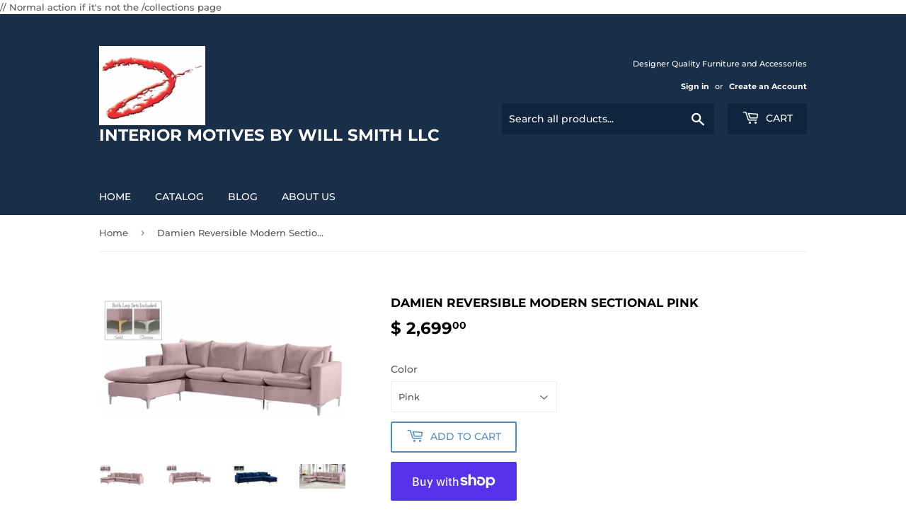

--- FILE ---
content_type: text/html; charset=utf-8
request_url: https://interiormotivesfurniture.com/products/damien-reversible-modern-sectional-pink
body_size: 25661
content:
<!doctype html>
<html class="no-touch no-js">
<head>


  // Normal action if it's not the /collections page


  <script>(function(H){H.className=H.className.replace(/\bno-js\b/,'js')})(document.documentElement)</script>
  <!-- Basic page needs ================================================== -->
  <meta charset="utf-8">
  <meta http-equiv="X-UA-Compatible" content="IE=edge,chrome=1">

  
  <link rel="shortcut icon" href="//interiormotivesfurniture.com/cdn/shop/files/Screen_Shot_2021-10-12_at_1.27.06_PM_32x32.png?v=1634059730" type="image/png" />
  

  <!-- Title and description ================================================== -->
  <title>
  Damien Reversible Modern Sectional Pink &ndash; Interior Motives by Will Smith LLC
  </title>

  
    <meta name="description" content="The Damien Reversible Modern Sectional is bold and comfy. This striking set blends the modern with the traditional for a look that wows from every angle. Luscious velvet provides a neutral element to your room, ensuring its easy fit with existing furnishings. Choose from either set of legs, both gold and chrome include">
  

  <!-- Product meta ================================================== -->
  <!-- /snippets/social-meta-tags.liquid -->




<meta property="og:site_name" content="Interior Motives by Will Smith LLC">
<meta property="og:url" content="https://interiormotivesfurniture.com/products/damien-reversible-modern-sectional-pink">
<meta property="og:title" content="Damien Reversible Modern Sectional Pink">
<meta property="og:type" content="product">
<meta property="og:description" content="The Damien Reversible Modern Sectional is bold and comfy. This striking set blends the modern with the traditional for a look that wows from every angle. Luscious velvet provides a neutral element to your room, ensuring its easy fit with existing furnishings. Choose from either set of legs, both gold and chrome include">

  <meta property="og:price:amount" content="2,699.00">
  <meta property="og:price:currency" content="USD">

<meta property="og:image" content="http://interiormotivesfurniture.com/cdn/shop/products/ScreenShot2021-01-17at1.44.59PM_1200x1200.png?v=1610909061"><meta property="og:image" content="http://interiormotivesfurniture.com/cdn/shop/products/ScreenShot2021-01-17at1.46.24PM_1200x1200.png?v=1610909061"><meta property="og:image" content="http://interiormotivesfurniture.com/cdn/shop/products/Screen_Shot_2019-08-22_at_1.37.50_PM_ec96b9c9-0027-40eb-9d21-b567d5543e16_1200x1200.png?v=1610909061">
<meta property="og:image:secure_url" content="https://interiormotivesfurniture.com/cdn/shop/products/ScreenShot2021-01-17at1.44.59PM_1200x1200.png?v=1610909061"><meta property="og:image:secure_url" content="https://interiormotivesfurniture.com/cdn/shop/products/ScreenShot2021-01-17at1.46.24PM_1200x1200.png?v=1610909061"><meta property="og:image:secure_url" content="https://interiormotivesfurniture.com/cdn/shop/products/Screen_Shot_2019-08-22_at_1.37.50_PM_ec96b9c9-0027-40eb-9d21-b567d5543e16_1200x1200.png?v=1610909061">


<meta name="twitter:card" content="summary_large_image">
<meta name="twitter:title" content="Damien Reversible Modern Sectional Pink">
<meta name="twitter:description" content="The Damien Reversible Modern Sectional is bold and comfy. This striking set blends the modern with the traditional for a look that wows from every angle. Luscious velvet provides a neutral element to your room, ensuring its easy fit with existing furnishings. Choose from either set of legs, both gold and chrome include">


  <!-- Helpers ================================================== -->
  <link rel="canonical" href="https://interiormotivesfurniture.com/products/damien-reversible-modern-sectional-pink">
  <meta name="viewport" content="width=device-width,initial-scale=1">

  <!-- CSS ================================================== -->
  <link href="//interiormotivesfurniture.com/cdn/shop/t/10/assets/theme.scss.css?v=31099817199941644691766005428" rel="stylesheet" type="text/css" media="all" />

  <!-- Header hook for plugins ================================================== -->
  <script>window.performance && window.performance.mark && window.performance.mark('shopify.content_for_header.start');</script><meta name="facebook-domain-verification" content="vps6yobpcyqsw0ias29uv9rwjp6m2p">
<meta id="shopify-digital-wallet" name="shopify-digital-wallet" content="/6790923/digital_wallets/dialog">
<meta name="shopify-checkout-api-token" content="23b653c2ae2a350a7aec75bcd7fb128c">
<meta id="in-context-paypal-metadata" data-shop-id="6790923" data-venmo-supported="false" data-environment="production" data-locale="en_US" data-paypal-v4="true" data-currency="USD">
<link rel="alternate" type="application/json+oembed" href="https://interiormotivesfurniture.com/products/damien-reversible-modern-sectional-pink.oembed">
<script async="async" src="/checkouts/internal/preloads.js?locale=en-US"></script>
<link rel="preconnect" href="https://shop.app" crossorigin="anonymous">
<script async="async" src="https://shop.app/checkouts/internal/preloads.js?locale=en-US&shop_id=6790923" crossorigin="anonymous"></script>
<script id="shopify-features" type="application/json">{"accessToken":"23b653c2ae2a350a7aec75bcd7fb128c","betas":["rich-media-storefront-analytics"],"domain":"interiormotivesfurniture.com","predictiveSearch":true,"shopId":6790923,"locale":"en"}</script>
<script>var Shopify = Shopify || {};
Shopify.shop = "interior-motives-by-will-smith-llc.myshopify.com";
Shopify.locale = "en";
Shopify.currency = {"active":"USD","rate":"1.0"};
Shopify.country = "US";
Shopify.theme = {"name":"Supply with Installments message","id":122042384432,"schema_name":"Supply","schema_version":"8.0.0","theme_store_id":679,"role":"main"};
Shopify.theme.handle = "null";
Shopify.theme.style = {"id":null,"handle":null};
Shopify.cdnHost = "interiormotivesfurniture.com/cdn";
Shopify.routes = Shopify.routes || {};
Shopify.routes.root = "/";</script>
<script type="module">!function(o){(o.Shopify=o.Shopify||{}).modules=!0}(window);</script>
<script>!function(o){function n(){var o=[];function n(){o.push(Array.prototype.slice.apply(arguments))}return n.q=o,n}var t=o.Shopify=o.Shopify||{};t.loadFeatures=n(),t.autoloadFeatures=n()}(window);</script>
<script>
  window.ShopifyPay = window.ShopifyPay || {};
  window.ShopifyPay.apiHost = "shop.app\/pay";
  window.ShopifyPay.redirectState = null;
</script>
<script id="shop-js-analytics" type="application/json">{"pageType":"product"}</script>
<script defer="defer" async type="module" src="//interiormotivesfurniture.com/cdn/shopifycloud/shop-js/modules/v2/client.init-shop-cart-sync_WVOgQShq.en.esm.js"></script>
<script defer="defer" async type="module" src="//interiormotivesfurniture.com/cdn/shopifycloud/shop-js/modules/v2/chunk.common_C_13GLB1.esm.js"></script>
<script defer="defer" async type="module" src="//interiormotivesfurniture.com/cdn/shopifycloud/shop-js/modules/v2/chunk.modal_CLfMGd0m.esm.js"></script>
<script type="module">
  await import("//interiormotivesfurniture.com/cdn/shopifycloud/shop-js/modules/v2/client.init-shop-cart-sync_WVOgQShq.en.esm.js");
await import("//interiormotivesfurniture.com/cdn/shopifycloud/shop-js/modules/v2/chunk.common_C_13GLB1.esm.js");
await import("//interiormotivesfurniture.com/cdn/shopifycloud/shop-js/modules/v2/chunk.modal_CLfMGd0m.esm.js");

  window.Shopify.SignInWithShop?.initShopCartSync?.({"fedCMEnabled":true,"windoidEnabled":true});

</script>
<script defer="defer" async type="module" src="//interiormotivesfurniture.com/cdn/shopifycloud/shop-js/modules/v2/client.payment-terms_BWmiNN46.en.esm.js"></script>
<script defer="defer" async type="module" src="//interiormotivesfurniture.com/cdn/shopifycloud/shop-js/modules/v2/chunk.common_C_13GLB1.esm.js"></script>
<script defer="defer" async type="module" src="//interiormotivesfurniture.com/cdn/shopifycloud/shop-js/modules/v2/chunk.modal_CLfMGd0m.esm.js"></script>
<script type="module">
  await import("//interiormotivesfurniture.com/cdn/shopifycloud/shop-js/modules/v2/client.payment-terms_BWmiNN46.en.esm.js");
await import("//interiormotivesfurniture.com/cdn/shopifycloud/shop-js/modules/v2/chunk.common_C_13GLB1.esm.js");
await import("//interiormotivesfurniture.com/cdn/shopifycloud/shop-js/modules/v2/chunk.modal_CLfMGd0m.esm.js");

  
</script>
<script>
  window.Shopify = window.Shopify || {};
  if (!window.Shopify.featureAssets) window.Shopify.featureAssets = {};
  window.Shopify.featureAssets['shop-js'] = {"shop-cart-sync":["modules/v2/client.shop-cart-sync_DuR37GeY.en.esm.js","modules/v2/chunk.common_C_13GLB1.esm.js","modules/v2/chunk.modal_CLfMGd0m.esm.js"],"init-fed-cm":["modules/v2/client.init-fed-cm_BucUoe6W.en.esm.js","modules/v2/chunk.common_C_13GLB1.esm.js","modules/v2/chunk.modal_CLfMGd0m.esm.js"],"shop-toast-manager":["modules/v2/client.shop-toast-manager_B0JfrpKj.en.esm.js","modules/v2/chunk.common_C_13GLB1.esm.js","modules/v2/chunk.modal_CLfMGd0m.esm.js"],"init-shop-cart-sync":["modules/v2/client.init-shop-cart-sync_WVOgQShq.en.esm.js","modules/v2/chunk.common_C_13GLB1.esm.js","modules/v2/chunk.modal_CLfMGd0m.esm.js"],"shop-button":["modules/v2/client.shop-button_B_U3bv27.en.esm.js","modules/v2/chunk.common_C_13GLB1.esm.js","modules/v2/chunk.modal_CLfMGd0m.esm.js"],"init-windoid":["modules/v2/client.init-windoid_DuP9q_di.en.esm.js","modules/v2/chunk.common_C_13GLB1.esm.js","modules/v2/chunk.modal_CLfMGd0m.esm.js"],"shop-cash-offers":["modules/v2/client.shop-cash-offers_BmULhtno.en.esm.js","modules/v2/chunk.common_C_13GLB1.esm.js","modules/v2/chunk.modal_CLfMGd0m.esm.js"],"pay-button":["modules/v2/client.pay-button_CrPSEbOK.en.esm.js","modules/v2/chunk.common_C_13GLB1.esm.js","modules/v2/chunk.modal_CLfMGd0m.esm.js"],"init-customer-accounts":["modules/v2/client.init-customer-accounts_jNk9cPYQ.en.esm.js","modules/v2/client.shop-login-button_DJ5ldayH.en.esm.js","modules/v2/chunk.common_C_13GLB1.esm.js","modules/v2/chunk.modal_CLfMGd0m.esm.js"],"avatar":["modules/v2/client.avatar_BTnouDA3.en.esm.js"],"checkout-modal":["modules/v2/client.checkout-modal_pBPyh9w8.en.esm.js","modules/v2/chunk.common_C_13GLB1.esm.js","modules/v2/chunk.modal_CLfMGd0m.esm.js"],"init-shop-for-new-customer-accounts":["modules/v2/client.init-shop-for-new-customer-accounts_BUoCy7a5.en.esm.js","modules/v2/client.shop-login-button_DJ5ldayH.en.esm.js","modules/v2/chunk.common_C_13GLB1.esm.js","modules/v2/chunk.modal_CLfMGd0m.esm.js"],"init-customer-accounts-sign-up":["modules/v2/client.init-customer-accounts-sign-up_CnczCz9H.en.esm.js","modules/v2/client.shop-login-button_DJ5ldayH.en.esm.js","modules/v2/chunk.common_C_13GLB1.esm.js","modules/v2/chunk.modal_CLfMGd0m.esm.js"],"init-shop-email-lookup-coordinator":["modules/v2/client.init-shop-email-lookup-coordinator_CzjY5t9o.en.esm.js","modules/v2/chunk.common_C_13GLB1.esm.js","modules/v2/chunk.modal_CLfMGd0m.esm.js"],"shop-follow-button":["modules/v2/client.shop-follow-button_CsYC63q7.en.esm.js","modules/v2/chunk.common_C_13GLB1.esm.js","modules/v2/chunk.modal_CLfMGd0m.esm.js"],"shop-login-button":["modules/v2/client.shop-login-button_DJ5ldayH.en.esm.js","modules/v2/chunk.common_C_13GLB1.esm.js","modules/v2/chunk.modal_CLfMGd0m.esm.js"],"shop-login":["modules/v2/client.shop-login_B9ccPdmx.en.esm.js","modules/v2/chunk.common_C_13GLB1.esm.js","modules/v2/chunk.modal_CLfMGd0m.esm.js"],"lead-capture":["modules/v2/client.lead-capture_D0K_KgYb.en.esm.js","modules/v2/chunk.common_C_13GLB1.esm.js","modules/v2/chunk.modal_CLfMGd0m.esm.js"],"payment-terms":["modules/v2/client.payment-terms_BWmiNN46.en.esm.js","modules/v2/chunk.common_C_13GLB1.esm.js","modules/v2/chunk.modal_CLfMGd0m.esm.js"]};
</script>
<script id="__st">var __st={"a":6790923,"offset":-18000,"reqid":"2816a8f5-f83d-423d-99aa-40d5a21bd126-1769637209","pageurl":"interiormotivesfurniture.com\/products\/damien-reversible-modern-sectional-pink","u":"5f4adb4d3a5f","p":"product","rtyp":"product","rid":4645995249712};</script>
<script>window.ShopifyPaypalV4VisibilityTracking = true;</script>
<script id="captcha-bootstrap">!function(){'use strict';const t='contact',e='account',n='new_comment',o=[[t,t],['blogs',n],['comments',n],[t,'customer']],c=[[e,'customer_login'],[e,'guest_login'],[e,'recover_customer_password'],[e,'create_customer']],r=t=>t.map((([t,e])=>`form[action*='/${t}']:not([data-nocaptcha='true']) input[name='form_type'][value='${e}']`)).join(','),a=t=>()=>t?[...document.querySelectorAll(t)].map((t=>t.form)):[];function s(){const t=[...o],e=r(t);return a(e)}const i='password',u='form_key',d=['recaptcha-v3-token','g-recaptcha-response','h-captcha-response',i],f=()=>{try{return window.sessionStorage}catch{return}},m='__shopify_v',_=t=>t.elements[u];function p(t,e,n=!1){try{const o=window.sessionStorage,c=JSON.parse(o.getItem(e)),{data:r}=function(t){const{data:e,action:n}=t;return t[m]||n?{data:e,action:n}:{data:t,action:n}}(c);for(const[e,n]of Object.entries(r))t.elements[e]&&(t.elements[e].value=n);n&&o.removeItem(e)}catch(o){console.error('form repopulation failed',{error:o})}}const l='form_type',E='cptcha';function T(t){t.dataset[E]=!0}const w=window,h=w.document,L='Shopify',v='ce_forms',y='captcha';let A=!1;((t,e)=>{const n=(g='f06e6c50-85a8-45c8-87d0-21a2b65856fe',I='https://cdn.shopify.com/shopifycloud/storefront-forms-hcaptcha/ce_storefront_forms_captcha_hcaptcha.v1.5.2.iife.js',D={infoText:'Protected by hCaptcha',privacyText:'Privacy',termsText:'Terms'},(t,e,n)=>{const o=w[L][v],c=o.bindForm;if(c)return c(t,g,e,D).then(n);var r;o.q.push([[t,g,e,D],n]),r=I,A||(h.body.append(Object.assign(h.createElement('script'),{id:'captcha-provider',async:!0,src:r})),A=!0)});var g,I,D;w[L]=w[L]||{},w[L][v]=w[L][v]||{},w[L][v].q=[],w[L][y]=w[L][y]||{},w[L][y].protect=function(t,e){n(t,void 0,e),T(t)},Object.freeze(w[L][y]),function(t,e,n,w,h,L){const[v,y,A,g]=function(t,e,n){const i=e?o:[],u=t?c:[],d=[...i,...u],f=r(d),m=r(i),_=r(d.filter((([t,e])=>n.includes(e))));return[a(f),a(m),a(_),s()]}(w,h,L),I=t=>{const e=t.target;return e instanceof HTMLFormElement?e:e&&e.form},D=t=>v().includes(t);t.addEventListener('submit',(t=>{const e=I(t);if(!e)return;const n=D(e)&&!e.dataset.hcaptchaBound&&!e.dataset.recaptchaBound,o=_(e),c=g().includes(e)&&(!o||!o.value);(n||c)&&t.preventDefault(),c&&!n&&(function(t){try{if(!f())return;!function(t){const e=f();if(!e)return;const n=_(t);if(!n)return;const o=n.value;o&&e.removeItem(o)}(t);const e=Array.from(Array(32),(()=>Math.random().toString(36)[2])).join('');!function(t,e){_(t)||t.append(Object.assign(document.createElement('input'),{type:'hidden',name:u})),t.elements[u].value=e}(t,e),function(t,e){const n=f();if(!n)return;const o=[...t.querySelectorAll(`input[type='${i}']`)].map((({name:t})=>t)),c=[...d,...o],r={};for(const[a,s]of new FormData(t).entries())c.includes(a)||(r[a]=s);n.setItem(e,JSON.stringify({[m]:1,action:t.action,data:r}))}(t,e)}catch(e){console.error('failed to persist form',e)}}(e),e.submit())}));const S=(t,e)=>{t&&!t.dataset[E]&&(n(t,e.some((e=>e===t))),T(t))};for(const o of['focusin','change'])t.addEventListener(o,(t=>{const e=I(t);D(e)&&S(e,y())}));const B=e.get('form_key'),M=e.get(l),P=B&&M;t.addEventListener('DOMContentLoaded',(()=>{const t=y();if(P)for(const e of t)e.elements[l].value===M&&p(e,B);[...new Set([...A(),...v().filter((t=>'true'===t.dataset.shopifyCaptcha))])].forEach((e=>S(e,t)))}))}(h,new URLSearchParams(w.location.search),n,t,e,['guest_login'])})(!0,!0)}();</script>
<script integrity="sha256-4kQ18oKyAcykRKYeNunJcIwy7WH5gtpwJnB7kiuLZ1E=" data-source-attribution="shopify.loadfeatures" defer="defer" src="//interiormotivesfurniture.com/cdn/shopifycloud/storefront/assets/storefront/load_feature-a0a9edcb.js" crossorigin="anonymous"></script>
<script crossorigin="anonymous" defer="defer" src="//interiormotivesfurniture.com/cdn/shopifycloud/storefront/assets/shopify_pay/storefront-65b4c6d7.js?v=20250812"></script>
<script data-source-attribution="shopify.dynamic_checkout.dynamic.init">var Shopify=Shopify||{};Shopify.PaymentButton=Shopify.PaymentButton||{isStorefrontPortableWallets:!0,init:function(){window.Shopify.PaymentButton.init=function(){};var t=document.createElement("script");t.src="https://interiormotivesfurniture.com/cdn/shopifycloud/portable-wallets/latest/portable-wallets.en.js",t.type="module",document.head.appendChild(t)}};
</script>
<script data-source-attribution="shopify.dynamic_checkout.buyer_consent">
  function portableWalletsHideBuyerConsent(e){var t=document.getElementById("shopify-buyer-consent"),n=document.getElementById("shopify-subscription-policy-button");t&&n&&(t.classList.add("hidden"),t.setAttribute("aria-hidden","true"),n.removeEventListener("click",e))}function portableWalletsShowBuyerConsent(e){var t=document.getElementById("shopify-buyer-consent"),n=document.getElementById("shopify-subscription-policy-button");t&&n&&(t.classList.remove("hidden"),t.removeAttribute("aria-hidden"),n.addEventListener("click",e))}window.Shopify?.PaymentButton&&(window.Shopify.PaymentButton.hideBuyerConsent=portableWalletsHideBuyerConsent,window.Shopify.PaymentButton.showBuyerConsent=portableWalletsShowBuyerConsent);
</script>
<script>
  function portableWalletsCleanup(e){e&&e.src&&console.error("Failed to load portable wallets script "+e.src);var t=document.querySelectorAll("shopify-accelerated-checkout .shopify-payment-button__skeleton, shopify-accelerated-checkout-cart .wallet-cart-button__skeleton"),e=document.getElementById("shopify-buyer-consent");for(let e=0;e<t.length;e++)t[e].remove();e&&e.remove()}function portableWalletsNotLoadedAsModule(e){e instanceof ErrorEvent&&"string"==typeof e.message&&e.message.includes("import.meta")&&"string"==typeof e.filename&&e.filename.includes("portable-wallets")&&(window.removeEventListener("error",portableWalletsNotLoadedAsModule),window.Shopify.PaymentButton.failedToLoad=e,"loading"===document.readyState?document.addEventListener("DOMContentLoaded",window.Shopify.PaymentButton.init):window.Shopify.PaymentButton.init())}window.addEventListener("error",portableWalletsNotLoadedAsModule);
</script>

<script type="module" src="https://interiormotivesfurniture.com/cdn/shopifycloud/portable-wallets/latest/portable-wallets.en.js" onError="portableWalletsCleanup(this)" crossorigin="anonymous"></script>
<script nomodule>
  document.addEventListener("DOMContentLoaded", portableWalletsCleanup);
</script>

<link id="shopify-accelerated-checkout-styles" rel="stylesheet" media="screen" href="https://interiormotivesfurniture.com/cdn/shopifycloud/portable-wallets/latest/accelerated-checkout-backwards-compat.css" crossorigin="anonymous">
<style id="shopify-accelerated-checkout-cart">
        #shopify-buyer-consent {
  margin-top: 1em;
  display: inline-block;
  width: 100%;
}

#shopify-buyer-consent.hidden {
  display: none;
}

#shopify-subscription-policy-button {
  background: none;
  border: none;
  padding: 0;
  text-decoration: underline;
  font-size: inherit;
  cursor: pointer;
}

#shopify-subscription-policy-button::before {
  box-shadow: none;
}

      </style>

<script>window.performance && window.performance.mark && window.performance.mark('shopify.content_for_header.end');</script>

  
  

  <script src="//interiormotivesfurniture.com/cdn/shop/t/10/assets/jquery-2.2.3.min.js?v=58211863146907186831646751848" type="text/javascript"></script>

  <script src="//interiormotivesfurniture.com/cdn/shop/t/10/assets/lazysizes.min.js?v=8147953233334221341646751848" async="async"></script>
  <script src="//interiormotivesfurniture.com/cdn/shop/t/10/assets/vendor.js?v=106177282645720727331646751851" defer="defer"></script>
  <script src="//interiormotivesfurniture.com/cdn/shop/t/10/assets/theme.js?v=44202447189188672501646751861" defer="defer"></script>

<meta name="google-site-verification" content="7tdHF4BbQmxD1wW0tpS-j1vtN8oRrnV1l5mm-99rxPA" />

<link href="https://monorail-edge.shopifysvc.com" rel="dns-prefetch">
<script>(function(){if ("sendBeacon" in navigator && "performance" in window) {try {var session_token_from_headers = performance.getEntriesByType('navigation')[0].serverTiming.find(x => x.name == '_s').description;} catch {var session_token_from_headers = undefined;}var session_cookie_matches = document.cookie.match(/_shopify_s=([^;]*)/);var session_token_from_cookie = session_cookie_matches && session_cookie_matches.length === 2 ? session_cookie_matches[1] : "";var session_token = session_token_from_headers || session_token_from_cookie || "";function handle_abandonment_event(e) {var entries = performance.getEntries().filter(function(entry) {return /monorail-edge.shopifysvc.com/.test(entry.name);});if (!window.abandonment_tracked && entries.length === 0) {window.abandonment_tracked = true;var currentMs = Date.now();var navigation_start = performance.timing.navigationStart;var payload = {shop_id: 6790923,url: window.location.href,navigation_start,duration: currentMs - navigation_start,session_token,page_type: "product"};window.navigator.sendBeacon("https://monorail-edge.shopifysvc.com/v1/produce", JSON.stringify({schema_id: "online_store_buyer_site_abandonment/1.1",payload: payload,metadata: {event_created_at_ms: currentMs,event_sent_at_ms: currentMs}}));}}window.addEventListener('pagehide', handle_abandonment_event);}}());</script>
<script id="web-pixels-manager-setup">(function e(e,d,r,n,o){if(void 0===o&&(o={}),!Boolean(null===(a=null===(i=window.Shopify)||void 0===i?void 0:i.analytics)||void 0===a?void 0:a.replayQueue)){var i,a;window.Shopify=window.Shopify||{};var t=window.Shopify;t.analytics=t.analytics||{};var s=t.analytics;s.replayQueue=[],s.publish=function(e,d,r){return s.replayQueue.push([e,d,r]),!0};try{self.performance.mark("wpm:start")}catch(e){}var l=function(){var e={modern:/Edge?\/(1{2}[4-9]|1[2-9]\d|[2-9]\d{2}|\d{4,})\.\d+(\.\d+|)|Firefox\/(1{2}[4-9]|1[2-9]\d|[2-9]\d{2}|\d{4,})\.\d+(\.\d+|)|Chrom(ium|e)\/(9{2}|\d{3,})\.\d+(\.\d+|)|(Maci|X1{2}).+ Version\/(15\.\d+|(1[6-9]|[2-9]\d|\d{3,})\.\d+)([,.]\d+|)( \(\w+\)|)( Mobile\/\w+|) Safari\/|Chrome.+OPR\/(9{2}|\d{3,})\.\d+\.\d+|(CPU[ +]OS|iPhone[ +]OS|CPU[ +]iPhone|CPU IPhone OS|CPU iPad OS)[ +]+(15[._]\d+|(1[6-9]|[2-9]\d|\d{3,})[._]\d+)([._]\d+|)|Android:?[ /-](13[3-9]|1[4-9]\d|[2-9]\d{2}|\d{4,})(\.\d+|)(\.\d+|)|Android.+Firefox\/(13[5-9]|1[4-9]\d|[2-9]\d{2}|\d{4,})\.\d+(\.\d+|)|Android.+Chrom(ium|e)\/(13[3-9]|1[4-9]\d|[2-9]\d{2}|\d{4,})\.\d+(\.\d+|)|SamsungBrowser\/([2-9]\d|\d{3,})\.\d+/,legacy:/Edge?\/(1[6-9]|[2-9]\d|\d{3,})\.\d+(\.\d+|)|Firefox\/(5[4-9]|[6-9]\d|\d{3,})\.\d+(\.\d+|)|Chrom(ium|e)\/(5[1-9]|[6-9]\d|\d{3,})\.\d+(\.\d+|)([\d.]+$|.*Safari\/(?![\d.]+ Edge\/[\d.]+$))|(Maci|X1{2}).+ Version\/(10\.\d+|(1[1-9]|[2-9]\d|\d{3,})\.\d+)([,.]\d+|)( \(\w+\)|)( Mobile\/\w+|) Safari\/|Chrome.+OPR\/(3[89]|[4-9]\d|\d{3,})\.\d+\.\d+|(CPU[ +]OS|iPhone[ +]OS|CPU[ +]iPhone|CPU IPhone OS|CPU iPad OS)[ +]+(10[._]\d+|(1[1-9]|[2-9]\d|\d{3,})[._]\d+)([._]\d+|)|Android:?[ /-](13[3-9]|1[4-9]\d|[2-9]\d{2}|\d{4,})(\.\d+|)(\.\d+|)|Mobile Safari.+OPR\/([89]\d|\d{3,})\.\d+\.\d+|Android.+Firefox\/(13[5-9]|1[4-9]\d|[2-9]\d{2}|\d{4,})\.\d+(\.\d+|)|Android.+Chrom(ium|e)\/(13[3-9]|1[4-9]\d|[2-9]\d{2}|\d{4,})\.\d+(\.\d+|)|Android.+(UC? ?Browser|UCWEB|U3)[ /]?(15\.([5-9]|\d{2,})|(1[6-9]|[2-9]\d|\d{3,})\.\d+)\.\d+|SamsungBrowser\/(5\.\d+|([6-9]|\d{2,})\.\d+)|Android.+MQ{2}Browser\/(14(\.(9|\d{2,})|)|(1[5-9]|[2-9]\d|\d{3,})(\.\d+|))(\.\d+|)|K[Aa][Ii]OS\/(3\.\d+|([4-9]|\d{2,})\.\d+)(\.\d+|)/},d=e.modern,r=e.legacy,n=navigator.userAgent;return n.match(d)?"modern":n.match(r)?"legacy":"unknown"}(),u="modern"===l?"modern":"legacy",c=(null!=n?n:{modern:"",legacy:""})[u],f=function(e){return[e.baseUrl,"/wpm","/b",e.hashVersion,"modern"===e.buildTarget?"m":"l",".js"].join("")}({baseUrl:d,hashVersion:r,buildTarget:u}),m=function(e){var d=e.version,r=e.bundleTarget,n=e.surface,o=e.pageUrl,i=e.monorailEndpoint;return{emit:function(e){var a=e.status,t=e.errorMsg,s=(new Date).getTime(),l=JSON.stringify({metadata:{event_sent_at_ms:s},events:[{schema_id:"web_pixels_manager_load/3.1",payload:{version:d,bundle_target:r,page_url:o,status:a,surface:n,error_msg:t},metadata:{event_created_at_ms:s}}]});if(!i)return console&&console.warn&&console.warn("[Web Pixels Manager] No Monorail endpoint provided, skipping logging."),!1;try{return self.navigator.sendBeacon.bind(self.navigator)(i,l)}catch(e){}var u=new XMLHttpRequest;try{return u.open("POST",i,!0),u.setRequestHeader("Content-Type","text/plain"),u.send(l),!0}catch(e){return console&&console.warn&&console.warn("[Web Pixels Manager] Got an unhandled error while logging to Monorail."),!1}}}}({version:r,bundleTarget:l,surface:e.surface,pageUrl:self.location.href,monorailEndpoint:e.monorailEndpoint});try{o.browserTarget=l,function(e){var d=e.src,r=e.async,n=void 0===r||r,o=e.onload,i=e.onerror,a=e.sri,t=e.scriptDataAttributes,s=void 0===t?{}:t,l=document.createElement("script"),u=document.querySelector("head"),c=document.querySelector("body");if(l.async=n,l.src=d,a&&(l.integrity=a,l.crossOrigin="anonymous"),s)for(var f in s)if(Object.prototype.hasOwnProperty.call(s,f))try{l.dataset[f]=s[f]}catch(e){}if(o&&l.addEventListener("load",o),i&&l.addEventListener("error",i),u)u.appendChild(l);else{if(!c)throw new Error("Did not find a head or body element to append the script");c.appendChild(l)}}({src:f,async:!0,onload:function(){if(!function(){var e,d;return Boolean(null===(d=null===(e=window.Shopify)||void 0===e?void 0:e.analytics)||void 0===d?void 0:d.initialized)}()){var d=window.webPixelsManager.init(e)||void 0;if(d){var r=window.Shopify.analytics;r.replayQueue.forEach((function(e){var r=e[0],n=e[1],o=e[2];d.publishCustomEvent(r,n,o)})),r.replayQueue=[],r.publish=d.publishCustomEvent,r.visitor=d.visitor,r.initialized=!0}}},onerror:function(){return m.emit({status:"failed",errorMsg:"".concat(f," has failed to load")})},sri:function(e){var d=/^sha384-[A-Za-z0-9+/=]+$/;return"string"==typeof e&&d.test(e)}(c)?c:"",scriptDataAttributes:o}),m.emit({status:"loading"})}catch(e){m.emit({status:"failed",errorMsg:(null==e?void 0:e.message)||"Unknown error"})}}})({shopId: 6790923,storefrontBaseUrl: "https://interiormotivesfurniture.com",extensionsBaseUrl: "https://extensions.shopifycdn.com/cdn/shopifycloud/web-pixels-manager",monorailEndpoint: "https://monorail-edge.shopifysvc.com/unstable/produce_batch",surface: "storefront-renderer",enabledBetaFlags: ["2dca8a86"],webPixelsConfigList: [{"id":"726139181","configuration":"{\"config\":\"{\\\"pixel_id\\\":\\\"G-CE071PN3WV\\\",\\\"gtag_events\\\":[{\\\"type\\\":\\\"purchase\\\",\\\"action_label\\\":\\\"G-CE071PN3WV\\\"},{\\\"type\\\":\\\"page_view\\\",\\\"action_label\\\":\\\"G-CE071PN3WV\\\"},{\\\"type\\\":\\\"view_item\\\",\\\"action_label\\\":\\\"G-CE071PN3WV\\\"},{\\\"type\\\":\\\"search\\\",\\\"action_label\\\":\\\"G-CE071PN3WV\\\"},{\\\"type\\\":\\\"add_to_cart\\\",\\\"action_label\\\":\\\"G-CE071PN3WV\\\"},{\\\"type\\\":\\\"begin_checkout\\\",\\\"action_label\\\":\\\"G-CE071PN3WV\\\"},{\\\"type\\\":\\\"add_payment_info\\\",\\\"action_label\\\":\\\"G-CE071PN3WV\\\"}],\\\"enable_monitoring_mode\\\":false}\"}","eventPayloadVersion":"v1","runtimeContext":"OPEN","scriptVersion":"b2a88bafab3e21179ed38636efcd8a93","type":"APP","apiClientId":1780363,"privacyPurposes":[],"dataSharingAdjustments":{"protectedCustomerApprovalScopes":["read_customer_address","read_customer_email","read_customer_name","read_customer_personal_data","read_customer_phone"]}},{"id":"222822701","configuration":"{\"tagID\":\"2614139791913\"}","eventPayloadVersion":"v1","runtimeContext":"STRICT","scriptVersion":"18031546ee651571ed29edbe71a3550b","type":"APP","apiClientId":3009811,"privacyPurposes":["ANALYTICS","MARKETING","SALE_OF_DATA"],"dataSharingAdjustments":{"protectedCustomerApprovalScopes":["read_customer_address","read_customer_email","read_customer_name","read_customer_personal_data","read_customer_phone"]}},{"id":"shopify-app-pixel","configuration":"{}","eventPayloadVersion":"v1","runtimeContext":"STRICT","scriptVersion":"0450","apiClientId":"shopify-pixel","type":"APP","privacyPurposes":["ANALYTICS","MARKETING"]},{"id":"shopify-custom-pixel","eventPayloadVersion":"v1","runtimeContext":"LAX","scriptVersion":"0450","apiClientId":"shopify-pixel","type":"CUSTOM","privacyPurposes":["ANALYTICS","MARKETING"]}],isMerchantRequest: false,initData: {"shop":{"name":"Interior Motives by Will Smith LLC","paymentSettings":{"currencyCode":"USD"},"myshopifyDomain":"interior-motives-by-will-smith-llc.myshopify.com","countryCode":"US","storefrontUrl":"https:\/\/interiormotivesfurniture.com"},"customer":null,"cart":null,"checkout":null,"productVariants":[{"price":{"amount":2699.0,"currencyCode":"USD"},"product":{"title":"Damien Reversible Modern Sectional Pink","vendor":"Meridian Furniture","id":"4645995249712","untranslatedTitle":"Damien Reversible Modern Sectional Pink","url":"\/products\/damien-reversible-modern-sectional-pink","type":"Furniture Sectional Sofa"},"id":"32329239986224","image":{"src":"\/\/interiormotivesfurniture.com\/cdn\/shop\/products\/ScreenShot2021-01-17at1.44.59PM.png?v=1610909061"},"sku":"636Pink-Sectional","title":"Pink","untranslatedTitle":"Pink"},{"price":{"amount":2699.0,"currencyCode":"USD"},"product":{"title":"Damien Reversible Modern Sectional Pink","vendor":"Meridian Furniture","id":"4645995249712","untranslatedTitle":"Damien Reversible Modern Sectional Pink","url":"\/products\/damien-reversible-modern-sectional-pink","type":"Furniture Sectional Sofa"},"id":"32329239887920","image":{"src":"\/\/interiormotivesfurniture.com\/cdn\/shop\/products\/Screen_Shot_2019-08-22_at_1.37.50_PM_ec96b9c9-0027-40eb-9d21-b567d5543e16.png?v=1610909061"},"sku":"636Navy-Sectional","title":"Blue","untranslatedTitle":"Blue"},{"price":{"amount":2699.0,"currencyCode":"USD"},"product":{"title":"Damien Reversible Modern Sectional Pink","vendor":"Meridian Furniture","id":"4645995249712","untranslatedTitle":"Damien Reversible Modern Sectional Pink","url":"\/products\/damien-reversible-modern-sectional-pink","type":"Furniture Sectional Sofa"},"id":"32329239920688","image":{"src":"\/\/interiormotivesfurniture.com\/cdn\/shop\/products\/Screen_Shot_2019-08-22_at_1.36.28_PM_f48c4b09-4fa7-48cd-bba8-f93777ead13a.png?v=1610909061"},"sku":"636Black-Sectional","title":"Black","untranslatedTitle":"Black"},{"price":{"amount":2699.0,"currencyCode":"USD"},"product":{"title":"Damien Reversible Modern Sectional Pink","vendor":"Meridian Furniture","id":"4645995249712","untranslatedTitle":"Damien Reversible Modern Sectional Pink","url":"\/products\/damien-reversible-modern-sectional-pink","type":"Furniture Sectional Sofa"},"id":"32329239953456","image":{"src":"\/\/interiormotivesfurniture.com\/cdn\/shop\/products\/Screen_Shot_2019-08-22_at_1.37.07_PM_609dff71-89e2-49b8-af3d-84f50c529604.png?v=1610909061"},"sku":"636Grey-Sectional","title":"Grey","untranslatedTitle":"Grey"}],"purchasingCompany":null},},"https://interiormotivesfurniture.com/cdn","1d2a099fw23dfb22ep557258f5m7a2edbae",{"modern":"","legacy":""},{"shopId":"6790923","storefrontBaseUrl":"https:\/\/interiormotivesfurniture.com","extensionBaseUrl":"https:\/\/extensions.shopifycdn.com\/cdn\/shopifycloud\/web-pixels-manager","surface":"storefront-renderer","enabledBetaFlags":"[\"2dca8a86\"]","isMerchantRequest":"false","hashVersion":"1d2a099fw23dfb22ep557258f5m7a2edbae","publish":"custom","events":"[[\"page_viewed\",{}],[\"product_viewed\",{\"productVariant\":{\"price\":{\"amount\":2699.0,\"currencyCode\":\"USD\"},\"product\":{\"title\":\"Damien Reversible Modern Sectional Pink\",\"vendor\":\"Meridian Furniture\",\"id\":\"4645995249712\",\"untranslatedTitle\":\"Damien Reversible Modern Sectional Pink\",\"url\":\"\/products\/damien-reversible-modern-sectional-pink\",\"type\":\"Furniture Sectional Sofa\"},\"id\":\"32329239986224\",\"image\":{\"src\":\"\/\/interiormotivesfurniture.com\/cdn\/shop\/products\/ScreenShot2021-01-17at1.44.59PM.png?v=1610909061\"},\"sku\":\"636Pink-Sectional\",\"title\":\"Pink\",\"untranslatedTitle\":\"Pink\"}}]]"});</script><script>
  window.ShopifyAnalytics = window.ShopifyAnalytics || {};
  window.ShopifyAnalytics.meta = window.ShopifyAnalytics.meta || {};
  window.ShopifyAnalytics.meta.currency = 'USD';
  var meta = {"product":{"id":4645995249712,"gid":"gid:\/\/shopify\/Product\/4645995249712","vendor":"Meridian Furniture","type":"Furniture Sectional Sofa","handle":"damien-reversible-modern-sectional-pink","variants":[{"id":32329239986224,"price":269900,"name":"Damien Reversible Modern Sectional Pink - Pink","public_title":"Pink","sku":"636Pink-Sectional"},{"id":32329239887920,"price":269900,"name":"Damien Reversible Modern Sectional Pink - Blue","public_title":"Blue","sku":"636Navy-Sectional"},{"id":32329239920688,"price":269900,"name":"Damien Reversible Modern Sectional Pink - Black","public_title":"Black","sku":"636Black-Sectional"},{"id":32329239953456,"price":269900,"name":"Damien Reversible Modern Sectional Pink - Grey","public_title":"Grey","sku":"636Grey-Sectional"}],"remote":false},"page":{"pageType":"product","resourceType":"product","resourceId":4645995249712,"requestId":"2816a8f5-f83d-423d-99aa-40d5a21bd126-1769637209"}};
  for (var attr in meta) {
    window.ShopifyAnalytics.meta[attr] = meta[attr];
  }
</script>
<script class="analytics">
  (function () {
    var customDocumentWrite = function(content) {
      var jquery = null;

      if (window.jQuery) {
        jquery = window.jQuery;
      } else if (window.Checkout && window.Checkout.$) {
        jquery = window.Checkout.$;
      }

      if (jquery) {
        jquery('body').append(content);
      }
    };

    var hasLoggedConversion = function(token) {
      if (token) {
        return document.cookie.indexOf('loggedConversion=' + token) !== -1;
      }
      return false;
    }

    var setCookieIfConversion = function(token) {
      if (token) {
        var twoMonthsFromNow = new Date(Date.now());
        twoMonthsFromNow.setMonth(twoMonthsFromNow.getMonth() + 2);

        document.cookie = 'loggedConversion=' + token + '; expires=' + twoMonthsFromNow;
      }
    }

    var trekkie = window.ShopifyAnalytics.lib = window.trekkie = window.trekkie || [];
    if (trekkie.integrations) {
      return;
    }
    trekkie.methods = [
      'identify',
      'page',
      'ready',
      'track',
      'trackForm',
      'trackLink'
    ];
    trekkie.factory = function(method) {
      return function() {
        var args = Array.prototype.slice.call(arguments);
        args.unshift(method);
        trekkie.push(args);
        return trekkie;
      };
    };
    for (var i = 0; i < trekkie.methods.length; i++) {
      var key = trekkie.methods[i];
      trekkie[key] = trekkie.factory(key);
    }
    trekkie.load = function(config) {
      trekkie.config = config || {};
      trekkie.config.initialDocumentCookie = document.cookie;
      var first = document.getElementsByTagName('script')[0];
      var script = document.createElement('script');
      script.type = 'text/javascript';
      script.onerror = function(e) {
        var scriptFallback = document.createElement('script');
        scriptFallback.type = 'text/javascript';
        scriptFallback.onerror = function(error) {
                var Monorail = {
      produce: function produce(monorailDomain, schemaId, payload) {
        var currentMs = new Date().getTime();
        var event = {
          schema_id: schemaId,
          payload: payload,
          metadata: {
            event_created_at_ms: currentMs,
            event_sent_at_ms: currentMs
          }
        };
        return Monorail.sendRequest("https://" + monorailDomain + "/v1/produce", JSON.stringify(event));
      },
      sendRequest: function sendRequest(endpointUrl, payload) {
        // Try the sendBeacon API
        if (window && window.navigator && typeof window.navigator.sendBeacon === 'function' && typeof window.Blob === 'function' && !Monorail.isIos12()) {
          var blobData = new window.Blob([payload], {
            type: 'text/plain'
          });

          if (window.navigator.sendBeacon(endpointUrl, blobData)) {
            return true;
          } // sendBeacon was not successful

        } // XHR beacon

        var xhr = new XMLHttpRequest();

        try {
          xhr.open('POST', endpointUrl);
          xhr.setRequestHeader('Content-Type', 'text/plain');
          xhr.send(payload);
        } catch (e) {
          console.log(e);
        }

        return false;
      },
      isIos12: function isIos12() {
        return window.navigator.userAgent.lastIndexOf('iPhone; CPU iPhone OS 12_') !== -1 || window.navigator.userAgent.lastIndexOf('iPad; CPU OS 12_') !== -1;
      }
    };
    Monorail.produce('monorail-edge.shopifysvc.com',
      'trekkie_storefront_load_errors/1.1',
      {shop_id: 6790923,
      theme_id: 122042384432,
      app_name: "storefront",
      context_url: window.location.href,
      source_url: "//interiormotivesfurniture.com/cdn/s/trekkie.storefront.a804e9514e4efded663580eddd6991fcc12b5451.min.js"});

        };
        scriptFallback.async = true;
        scriptFallback.src = '//interiormotivesfurniture.com/cdn/s/trekkie.storefront.a804e9514e4efded663580eddd6991fcc12b5451.min.js';
        first.parentNode.insertBefore(scriptFallback, first);
      };
      script.async = true;
      script.src = '//interiormotivesfurniture.com/cdn/s/trekkie.storefront.a804e9514e4efded663580eddd6991fcc12b5451.min.js';
      first.parentNode.insertBefore(script, first);
    };
    trekkie.load(
      {"Trekkie":{"appName":"storefront","development":false,"defaultAttributes":{"shopId":6790923,"isMerchantRequest":null,"themeId":122042384432,"themeCityHash":"3750714526060551511","contentLanguage":"en","currency":"USD","eventMetadataId":"c527b338-1f93-4ecd-a5e3-11141090d7e5"},"isServerSideCookieWritingEnabled":true,"monorailRegion":"shop_domain","enabledBetaFlags":["65f19447","b5387b81"]},"Session Attribution":{},"S2S":{"facebookCapiEnabled":false,"source":"trekkie-storefront-renderer","apiClientId":580111}}
    );

    var loaded = false;
    trekkie.ready(function() {
      if (loaded) return;
      loaded = true;

      window.ShopifyAnalytics.lib = window.trekkie;

      var originalDocumentWrite = document.write;
      document.write = customDocumentWrite;
      try { window.ShopifyAnalytics.merchantGoogleAnalytics.call(this); } catch(error) {};
      document.write = originalDocumentWrite;

      window.ShopifyAnalytics.lib.page(null,{"pageType":"product","resourceType":"product","resourceId":4645995249712,"requestId":"2816a8f5-f83d-423d-99aa-40d5a21bd126-1769637209","shopifyEmitted":true});

      var match = window.location.pathname.match(/checkouts\/(.+)\/(thank_you|post_purchase)/)
      var token = match? match[1]: undefined;
      if (!hasLoggedConversion(token)) {
        setCookieIfConversion(token);
        window.ShopifyAnalytics.lib.track("Viewed Product",{"currency":"USD","variantId":32329239986224,"productId":4645995249712,"productGid":"gid:\/\/shopify\/Product\/4645995249712","name":"Damien Reversible Modern Sectional Pink - Pink","price":"2699.00","sku":"636Pink-Sectional","brand":"Meridian Furniture","variant":"Pink","category":"Furniture Sectional Sofa","nonInteraction":true,"remote":false},undefined,undefined,{"shopifyEmitted":true});
      window.ShopifyAnalytics.lib.track("monorail:\/\/trekkie_storefront_viewed_product\/1.1",{"currency":"USD","variantId":32329239986224,"productId":4645995249712,"productGid":"gid:\/\/shopify\/Product\/4645995249712","name":"Damien Reversible Modern Sectional Pink - Pink","price":"2699.00","sku":"636Pink-Sectional","brand":"Meridian Furniture","variant":"Pink","category":"Furniture Sectional Sofa","nonInteraction":true,"remote":false,"referer":"https:\/\/interiormotivesfurniture.com\/products\/damien-reversible-modern-sectional-pink"});
      }
    });


        var eventsListenerScript = document.createElement('script');
        eventsListenerScript.async = true;
        eventsListenerScript.src = "//interiormotivesfurniture.com/cdn/shopifycloud/storefront/assets/shop_events_listener-3da45d37.js";
        document.getElementsByTagName('head')[0].appendChild(eventsListenerScript);

})();</script>
  <script>
  if (!window.ga || (window.ga && typeof window.ga !== 'function')) {
    window.ga = function ga() {
      (window.ga.q = window.ga.q || []).push(arguments);
      if (window.Shopify && window.Shopify.analytics && typeof window.Shopify.analytics.publish === 'function') {
        window.Shopify.analytics.publish("ga_stub_called", {}, {sendTo: "google_osp_migration"});
      }
      console.error("Shopify's Google Analytics stub called with:", Array.from(arguments), "\nSee https://help.shopify.com/manual/promoting-marketing/pixels/pixel-migration#google for more information.");
    };
    if (window.Shopify && window.Shopify.analytics && typeof window.Shopify.analytics.publish === 'function') {
      window.Shopify.analytics.publish("ga_stub_initialized", {}, {sendTo: "google_osp_migration"});
    }
  }
</script>
<script
  defer
  src="https://interiormotivesfurniture.com/cdn/shopifycloud/perf-kit/shopify-perf-kit-3.1.0.min.js"
  data-application="storefront-renderer"
  data-shop-id="6790923"
  data-render-region="gcp-us-east1"
  data-page-type="product"
  data-theme-instance-id="122042384432"
  data-theme-name="Supply"
  data-theme-version="8.0.0"
  data-monorail-region="shop_domain"
  data-resource-timing-sampling-rate="10"
  data-shs="true"
  data-shs-beacon="true"
  data-shs-export-with-fetch="true"
  data-shs-logs-sample-rate="1"
  data-shs-beacon-endpoint="https://interiormotivesfurniture.com/api/collect"
></script>
</head>

<body id="damien-reversible-modern-sectional-pink" class="template-product" >

  <div id="shopify-section-header" class="shopify-section header-section"><header class="site-header" role="banner" data-section-id="header" data-section-type="header-section">
  <div class="wrapper">

    <div class="grid--full">
      <div class="grid-item large--one-half">
        
          <div class="h1 header-logo" itemscope itemtype="http://schema.org/Organization">
        
          
          

          <a href="/" itemprop="url">
            <div class="lazyload__image-wrapper no-js header-logo__image" style="max-width:150px;">
              <div style="padding-top:74.16974169741697%;">
                <img class="lazyload js"
                  data-src="//interiormotivesfurniture.com/cdn/shop/files/Screen_Shot_2018-12-10_at_6.52.57_PM_e7c53ce5-ce11-418b-a584-4d6793e8edaa_{width}x.png?v=1613699915"
                  data-widths="[180, 360, 540, 720, 900, 1080, 1296, 1512, 1728, 2048]"
                  data-aspectratio="1.3482587064676617"
                  data-sizes="auto"
                  alt="Interior Motives By Will Smith LLC logo"
                  style="width:150px;">
              </div>
            </div>
            <noscript>
              
              <img src="//interiormotivesfurniture.com/cdn/shop/files/Screen_Shot_2018-12-10_at_6.52.57_PM_e7c53ce5-ce11-418b-a584-4d6793e8edaa_150x.png?v=1613699915"
                srcset="//interiormotivesfurniture.com/cdn/shop/files/Screen_Shot_2018-12-10_at_6.52.57_PM_e7c53ce5-ce11-418b-a584-4d6793e8edaa_150x.png?v=1613699915 1x, //interiormotivesfurniture.com/cdn/shop/files/Screen_Shot_2018-12-10_at_6.52.57_PM_e7c53ce5-ce11-418b-a584-4d6793e8edaa_150x@2x.png?v=1613699915 2x"
                alt="Interior Motives By Will Smith LLC logo"
                itemprop="logo"
                style="max-width:150px;">
            </noscript>
            <p class="shop-name-also">Interior Motives by Will Smith LLC</p>
          </a>
          
        
          </div>
        
      </div>

      <div class="grid-item large--one-half text-center large--text-right">
        
          <div class="site-header--text-links">
            
              

                <p>Designer Quality Furniture and Accessories</p>

              
            

            
              <span class="site-header--meta-links medium-down--hide">
                
                  <a href="/account/login" id="customer_login_link">Sign in</a>
                  <span class="site-header--spacer">or</span>
                  <a href="/account/register" id="customer_register_link">Create an Account</a>
                
              </span>
            
          </div>

          <br class="medium-down--hide">
        

        <form action="/search" method="get" class="search-bar" role="search">
  <input type="hidden" name="type" value="product">

  <input type="search" name="q" value="" placeholder="Search all products..." aria-label="Search all products...">
  <button type="submit" class="search-bar--submit icon-fallback-text">
    <span class="icon icon-search" aria-hidden="true"></span>
    <span class="fallback-text">Search</span>
  </button>
</form>


        <a href="/cart" class="header-cart-btn cart-toggle">
          <span class="icon icon-cart"></span>
          Cart <span class="cart-count cart-badge--desktop hidden-count">0</span>
        </a>
      </div>
    </div>

  </div>
</header>

<div id="mobileNavBar">
  <div class="display-table-cell">
    <button class="menu-toggle mobileNavBar-link" aria-controls="navBar" aria-expanded="false"><span class="icon icon-hamburger" aria-hidden="true"></span>Menu</button>
  </div>
  <div class="display-table-cell">
    <a href="/cart" class="cart-toggle mobileNavBar-link">
      <span class="icon icon-cart"></span>
      Cart <span class="cart-count hidden-count">0</span>
    </a>
  </div>
</div>

<nav class="nav-bar" id="navBar" role="navigation">
  <div class="wrapper">
    <form action="/search" method="get" class="search-bar" role="search">
  <input type="hidden" name="type" value="product">

  <input type="search" name="q" value="" placeholder="Search all products..." aria-label="Search all products...">
  <button type="submit" class="search-bar--submit icon-fallback-text">
    <span class="icon icon-search" aria-hidden="true"></span>
    <span class="fallback-text">Search</span>
  </button>
</form>

    <ul class="mobile-nav" id="MobileNav">
  
  
    
      <li>
        <a
          href="/"
          class="mobile-nav--link"
          data-meganav-type="child"
          >
            Home
        </a>
      </li>
    
  
    
      <li>
        <a
          href="/collections"
          class="mobile-nav--link"
          data-meganav-type="child"
          >
            Catalog
        </a>
      </li>
    
  
    
      <li>
        <a
          href="/blogs/wall-decor"
          class="mobile-nav--link"
          data-meganav-type="child"
          >
            Blog
        </a>
      </li>
    
  
    
      <li>
        <a
          href="/pages/about-us"
          class="mobile-nav--link"
          data-meganav-type="child"
          >
            About Us
        </a>
      </li>
    
  

  
    
      <li class="customer-navlink large--hide"><a href="/account/login" id="customer_login_link">Sign in</a></li>
      <li class="customer-navlink large--hide"><a href="/account/register" id="customer_register_link">Create an Account</a></li>
    
  
</ul>

    <ul class="site-nav" id="AccessibleNav">
  
  
    
      <li>
        <a
          href="/"
          class="site-nav--link"
          data-meganav-type="child"
          >
            Home
        </a>
      </li>
    
  
    
      <li>
        <a
          href="/collections"
          class="site-nav--link"
          data-meganav-type="child"
          >
            Catalog
        </a>
      </li>
    
  
    
      <li>
        <a
          href="/blogs/wall-decor"
          class="site-nav--link"
          data-meganav-type="child"
          >
            Blog
        </a>
      </li>
    
  
    
      <li>
        <a
          href="/pages/about-us"
          class="site-nav--link"
          data-meganav-type="child"
          >
            About Us
        </a>
      </li>
    
  

  
    
      <li class="customer-navlink large--hide"><a href="/account/login" id="customer_login_link">Sign in</a></li>
      <li class="customer-navlink large--hide"><a href="/account/register" id="customer_register_link">Create an Account</a></li>
    
  
</ul>
  </div>
</nav>




</div>

  <main class="wrapper main-content" role="main">

    

<div id="shopify-section-product-template" class="shopify-section product-template-section"><div id="ProductSection" data-section-id="product-template" data-section-type="product-template" data-zoom-toggle="zoom-in" data-zoom-enabled="true" data-related-enabled="" data-social-sharing="" data-show-compare-at-price="false" data-stock="false" data-incoming-transfer="false" data-ajax-cart-method="modal">





<nav class="breadcrumb" role="navigation" aria-label="breadcrumbs">
  <a href="/" title="Back to the frontpage">Home</a>

  

    
    <span class="divider" aria-hidden="true">&rsaquo;</span>
    <span class="breadcrumb--truncate">Damien Reversible Modern Sectional Pink</span>

  
</nav>








  <style>
    .selector-wrapper select, .product-variants select {
      margin-bottom: 13px;
    }
  </style>


<div class="grid" itemscope itemtype="http://schema.org/Product">
  <meta itemprop="url" content="https://interiormotivesfurniture.com/products/damien-reversible-modern-sectional-pink">
  <meta itemprop="image" content="//interiormotivesfurniture.com/cdn/shop/products/ScreenShot2021-01-17at1.44.59PM_grande.png?v=1610909061">

  <div class="grid-item large--two-fifths">
    <div class="grid">
      <div class="grid-item large--eleven-twelfths text-center">
        <div class="product-photo-container" id="productPhotoContainer-product-template">
          
          
<div id="productPhotoWrapper-product-template-16199310377008" class="lazyload__image-wrapper" data-image-id="16199310377008" style="max-width: 700px">
              <div class="no-js product__image-wrapper" style="padding-top:60.30042918454935%;">
                <img id=""
                  
                  src="//interiormotivesfurniture.com/cdn/shop/products/ScreenShot2021-01-17at1.44.59PM_300x300.png?v=1610909061"
                  
                  class="lazyload no-js lazypreload"
                  data-src="//interiormotivesfurniture.com/cdn/shop/products/ScreenShot2021-01-17at1.44.59PM_{width}x.png?v=1610909061"
                  data-widths="[180, 360, 540, 720, 900, 1080, 1296, 1512, 1728, 2048]"
                  data-aspectratio="1.6583629893238434"
                  data-sizes="auto"
                  alt="Damien Reversible Modern Sectional Pink"
                   data-zoom="//interiormotivesfurniture.com/cdn/shop/products/ScreenShot2021-01-17at1.44.59PM_1024x1024@2x.png?v=1610909061">
              </div>
            </div>
            
              <noscript>
                <img src="//interiormotivesfurniture.com/cdn/shop/products/ScreenShot2021-01-17at1.44.59PM_580x.png?v=1610909061"
                  srcset="//interiormotivesfurniture.com/cdn/shop/products/ScreenShot2021-01-17at1.44.59PM_580x.png?v=1610909061 1x, //interiormotivesfurniture.com/cdn/shop/products/ScreenShot2021-01-17at1.44.59PM_580x@2x.png?v=1610909061 2x"
                  alt="Damien Reversible Modern Sectional Pink" style="opacity:1;">
              </noscript>
            
          
<div id="productPhotoWrapper-product-template-16199316668464" class="lazyload__image-wrapper hide" data-image-id="16199316668464" style="max-width: 700px">
              <div class="no-js product__image-wrapper" style="padding-top:55.16866158868335%;">
                <img id=""
                  
                  class="lazyload no-js lazypreload"
                  data-src="//interiormotivesfurniture.com/cdn/shop/products/ScreenShot2021-01-17at1.46.24PM_{width}x.png?v=1610909061"
                  data-widths="[180, 360, 540, 720, 900, 1080, 1296, 1512, 1728, 2048]"
                  data-aspectratio="1.8126232741617356"
                  data-sizes="auto"
                  alt="Damien Reversible Modern Sectional Pink"
                   data-zoom="//interiormotivesfurniture.com/cdn/shop/products/ScreenShot2021-01-17at1.46.24PM_1024x1024@2x.png?v=1610909061">
              </div>
            </div>
            
          
<div id="productPhotoWrapper-product-template-15498325917744" class="lazyload__image-wrapper hide" data-image-id="15498325917744" style="max-width: 700px">
              <div class="no-js product__image-wrapper" style="padding-top:60.02178649237473%;">
                <img id=""
                  
                  class="lazyload no-js lazypreload"
                  data-src="//interiormotivesfurniture.com/cdn/shop/products/Screen_Shot_2019-08-22_at_1.37.50_PM_ec96b9c9-0027-40eb-9d21-b567d5543e16_{width}x.png?v=1610909061"
                  data-widths="[180, 360, 540, 720, 900, 1080, 1296, 1512, 1728, 2048]"
                  data-aspectratio="1.6660617059891107"
                  data-sizes="auto"
                  alt="Damien Reversible Modern Sectional Pink"
                   data-zoom="//interiormotivesfurniture.com/cdn/shop/products/Screen_Shot_2019-08-22_at_1.37.50_PM_ec96b9c9-0027-40eb-9d21-b567d5543e16_1024x1024@2x.png?v=1610909061">
              </div>
            </div>
            
          
<div id="productPhotoWrapper-product-template-16199310311472" class="lazyload__image-wrapper hide" data-image-id="16199310311472" style="max-width: 609px">
              <div class="no-js product__image-wrapper" style="padding-top:55.5008210180624%;">
                <img id=""
                  
                  class="lazyload no-js lazypreload"
                  data-src="//interiormotivesfurniture.com/cdn/shop/products/ScreenShot2021-01-17at1.45.20PM_{width}x.png?v=1610909061"
                  data-widths="[180, 360, 540, 720, 900, 1080, 1296, 1512, 1728, 2048]"
                  data-aspectratio="1.801775147928994"
                  data-sizes="auto"
                  alt="Damien Reversible Modern Sectional Pink"
                   data-zoom="//interiormotivesfurniture.com/cdn/shop/products/ScreenShot2021-01-17at1.45.20PM_1024x1024@2x.png?v=1610909061">
              </div>
            </div>
            
          
<div id="productPhotoWrapper-product-template-15498325950512" class="lazyload__image-wrapper hide" data-image-id="15498325950512" style="max-width: 700px">
              <div class="no-js product__image-wrapper" style="padding-top:49.50385887541346%;">
                <img id=""
                  
                  class="lazyload no-js lazypreload"
                  data-src="//interiormotivesfurniture.com/cdn/shop/products/Screen_Shot_2019-08-22_at_1.36.28_PM_f48c4b09-4fa7-48cd-bba8-f93777ead13a_{width}x.png?v=1610909061"
                  data-widths="[180, 360, 540, 720, 900, 1080, 1296, 1512, 1728, 2048]"
                  data-aspectratio="2.020044543429844"
                  data-sizes="auto"
                  alt="Damien Reversible Modern Sectional Pink"
                   data-zoom="//interiormotivesfurniture.com/cdn/shop/products/Screen_Shot_2019-08-22_at_1.36.28_PM_f48c4b09-4fa7-48cd-bba8-f93777ead13a_1024x1024@2x.png?v=1610909061">
              </div>
            </div>
            
          
<div id="productPhotoWrapper-product-template-15498325983280" class="lazyload__image-wrapper hide" data-image-id="15498325983280" style="max-width: 700px">
              <div class="no-js product__image-wrapper" style="padding-top:52.39130434782608%;">
                <img id=""
                  
                  class="lazyload no-js lazypreload"
                  data-src="//interiormotivesfurniture.com/cdn/shop/products/Screen_Shot_2019-08-22_at_1.37.07_PM_609dff71-89e2-49b8-af3d-84f50c529604_{width}x.png?v=1610909061"
                  data-widths="[180, 360, 540, 720, 900, 1080, 1296, 1512, 1728, 2048]"
                  data-aspectratio="1.9087136929460582"
                  data-sizes="auto"
                  alt="Damien Reversible Modern Sectional Pink"
                   data-zoom="//interiormotivesfurniture.com/cdn/shop/products/Screen_Shot_2019-08-22_at_1.37.07_PM_609dff71-89e2-49b8-af3d-84f50c529604_1024x1024@2x.png?v=1610909061">
              </div>
            </div>
            
          
<div id="productPhotoWrapper-product-template-15498326016048" class="lazyload__image-wrapper hide" data-image-id="15498326016048" style="max-width: 700px">
              <div class="no-js product__image-wrapper" style="padding-top:40.821917808219176%;">
                <img id=""
                  
                  class="lazyload no-js lazypreload"
                  data-src="//interiormotivesfurniture.com/cdn/shop/products/Screen_Shot_2019-08-22_at_1.37.15_PM_10afeaba-affb-4e44-983b-d17dd3acf2b8_{width}x.png?v=1610909061"
                  data-widths="[180, 360, 540, 720, 900, 1080, 1296, 1512, 1728, 2048]"
                  data-aspectratio="2.4496644295302015"
                  data-sizes="auto"
                  alt="Damien Reversible Modern Sectional Pink"
                   data-zoom="//interiormotivesfurniture.com/cdn/shop/products/Screen_Shot_2019-08-22_at_1.37.15_PM_10afeaba-affb-4e44-983b-d17dd3acf2b8_1024x1024@2x.png?v=1610909061">
              </div>
            </div>
            
          
<div id="productPhotoWrapper-product-template-15498326048816" class="lazyload__image-wrapper hide" data-image-id="15498326048816" style="max-width: 700px">
              <div class="no-js product__image-wrapper" style="padding-top:65.96244131455398%;">
                <img id=""
                  
                  class="lazyload no-js lazypreload"
                  data-src="//interiormotivesfurniture.com/cdn/shop/products/Screen_Shot_2019-08-22_at_1.42.57_PM_086cedb8-9f98-41e9-b67a-3f2f1d3c9dc2_{width}x.png?v=1610909061"
                  data-widths="[180, 360, 540, 720, 900, 1080, 1296, 1512, 1728, 2048]"
                  data-aspectratio="1.5160142348754448"
                  data-sizes="auto"
                  alt="Damien Reversible Modern Sectional Pink"
                   data-zoom="//interiormotivesfurniture.com/cdn/shop/products/Screen_Shot_2019-08-22_at_1.42.57_PM_086cedb8-9f98-41e9-b67a-3f2f1d3c9dc2_1024x1024@2x.png?v=1610909061">
              </div>
            </div>
            
          
        </div>

        
          <ul class="product-photo-thumbs grid-uniform" id="productThumbs-product-template">

            
              <li class="grid-item medium-down--one-quarter large--one-quarter">
                <a href="//interiormotivesfurniture.com/cdn/shop/products/ScreenShot2021-01-17at1.44.59PM_1024x1024@2x.png?v=1610909061" class="product-photo-thumb product-photo-thumb-product-template" data-image-id="16199310377008">
                  <img src="//interiormotivesfurniture.com/cdn/shop/products/ScreenShot2021-01-17at1.44.59PM_compact.png?v=1610909061" alt="Damien Reversible Modern Sectional Pink">
                </a>
              </li>
            
              <li class="grid-item medium-down--one-quarter large--one-quarter">
                <a href="//interiormotivesfurniture.com/cdn/shop/products/ScreenShot2021-01-17at1.46.24PM_1024x1024@2x.png?v=1610909061" class="product-photo-thumb product-photo-thumb-product-template" data-image-id="16199316668464">
                  <img src="//interiormotivesfurniture.com/cdn/shop/products/ScreenShot2021-01-17at1.46.24PM_compact.png?v=1610909061" alt="Damien Reversible Modern Sectional Pink">
                </a>
              </li>
            
              <li class="grid-item medium-down--one-quarter large--one-quarter">
                <a href="//interiormotivesfurniture.com/cdn/shop/products/Screen_Shot_2019-08-22_at_1.37.50_PM_ec96b9c9-0027-40eb-9d21-b567d5543e16_1024x1024@2x.png?v=1610909061" class="product-photo-thumb product-photo-thumb-product-template" data-image-id="15498325917744">
                  <img src="//interiormotivesfurniture.com/cdn/shop/products/Screen_Shot_2019-08-22_at_1.37.50_PM_ec96b9c9-0027-40eb-9d21-b567d5543e16_compact.png?v=1610909061" alt="Damien Reversible Modern Sectional Pink">
                </a>
              </li>
            
              <li class="grid-item medium-down--one-quarter large--one-quarter">
                <a href="//interiormotivesfurniture.com/cdn/shop/products/ScreenShot2021-01-17at1.45.20PM_1024x1024@2x.png?v=1610909061" class="product-photo-thumb product-photo-thumb-product-template" data-image-id="16199310311472">
                  <img src="//interiormotivesfurniture.com/cdn/shop/products/ScreenShot2021-01-17at1.45.20PM_compact.png?v=1610909061" alt="Damien Reversible Modern Sectional Pink">
                </a>
              </li>
            
              <li class="grid-item medium-down--one-quarter large--one-quarter">
                <a href="//interiormotivesfurniture.com/cdn/shop/products/Screen_Shot_2019-08-22_at_1.36.28_PM_f48c4b09-4fa7-48cd-bba8-f93777ead13a_1024x1024@2x.png?v=1610909061" class="product-photo-thumb product-photo-thumb-product-template" data-image-id="15498325950512">
                  <img src="//interiormotivesfurniture.com/cdn/shop/products/Screen_Shot_2019-08-22_at_1.36.28_PM_f48c4b09-4fa7-48cd-bba8-f93777ead13a_compact.png?v=1610909061" alt="Damien Reversible Modern Sectional Pink">
                </a>
              </li>
            
              <li class="grid-item medium-down--one-quarter large--one-quarter">
                <a href="//interiormotivesfurniture.com/cdn/shop/products/Screen_Shot_2019-08-22_at_1.37.07_PM_609dff71-89e2-49b8-af3d-84f50c529604_1024x1024@2x.png?v=1610909061" class="product-photo-thumb product-photo-thumb-product-template" data-image-id="15498325983280">
                  <img src="//interiormotivesfurniture.com/cdn/shop/products/Screen_Shot_2019-08-22_at_1.37.07_PM_609dff71-89e2-49b8-af3d-84f50c529604_compact.png?v=1610909061" alt="Damien Reversible Modern Sectional Pink">
                </a>
              </li>
            
              <li class="grid-item medium-down--one-quarter large--one-quarter">
                <a href="//interiormotivesfurniture.com/cdn/shop/products/Screen_Shot_2019-08-22_at_1.37.15_PM_10afeaba-affb-4e44-983b-d17dd3acf2b8_1024x1024@2x.png?v=1610909061" class="product-photo-thumb product-photo-thumb-product-template" data-image-id="15498326016048">
                  <img src="//interiormotivesfurniture.com/cdn/shop/products/Screen_Shot_2019-08-22_at_1.37.15_PM_10afeaba-affb-4e44-983b-d17dd3acf2b8_compact.png?v=1610909061" alt="Damien Reversible Modern Sectional Pink">
                </a>
              </li>
            
              <li class="grid-item medium-down--one-quarter large--one-quarter">
                <a href="//interiormotivesfurniture.com/cdn/shop/products/Screen_Shot_2019-08-22_at_1.42.57_PM_086cedb8-9f98-41e9-b67a-3f2f1d3c9dc2_1024x1024@2x.png?v=1610909061" class="product-photo-thumb product-photo-thumb-product-template" data-image-id="15498326048816">
                  <img src="//interiormotivesfurniture.com/cdn/shop/products/Screen_Shot_2019-08-22_at_1.42.57_PM_086cedb8-9f98-41e9-b67a-3f2f1d3c9dc2_compact.png?v=1610909061" alt="Damien Reversible Modern Sectional Pink">
                </a>
              </li>
            

          </ul>
        

      </div>
    </div>
  </div>

  <div class="grid-item large--three-fifths">

    <h1 class="h2" itemprop="name">Damien Reversible Modern Sectional Pink</h1>

    

    <div itemprop="offers" itemscope itemtype="http://schema.org/Offer">

      

      <meta itemprop="priceCurrency" content="USD">
      <meta itemprop="price" content="2699.0">

      <ul class="inline-list product-meta">
        <li>
          <span id="productPrice-product-template" class="h1">
            





<small aria-hidden="true">$ 2,699<sup>00</sup></small>
<span class="visually-hidden">$ 2,699.00</span>

          </span>
        </li>
        
        
      </ul><hr id="variantBreak" class="hr--clear hr--small">

      <link itemprop="availability" href="http://schema.org/InStock">

      
<form method="post" action="/cart/add" id="addToCartForm-product-template" accept-charset="UTF-8" class="addToCartForm addToCartForm--payment-button
" enctype="multipart/form-data"><input type="hidden" name="form_type" value="product" /><input type="hidden" name="utf8" value="✓" />
        
        
          <shopify-payment-terms variant-id="32329239986224" shopify-meta="{&quot;type&quot;:&quot;product&quot;,&quot;currency_code&quot;:&quot;USD&quot;,&quot;country_code&quot;:&quot;US&quot;,&quot;variants&quot;:[{&quot;id&quot;:32329239986224,&quot;price_per_term&quot;:&quot;$ 1,349.50&quot;,&quot;full_price&quot;:&quot;$ 2,699.00&quot;,&quot;eligible&quot;:true,&quot;available&quot;:true,&quot;number_of_payment_terms&quot;:2},{&quot;id&quot;:32329239887920,&quot;price_per_term&quot;:&quot;$ 1,349.50&quot;,&quot;full_price&quot;:&quot;$ 2,699.00&quot;,&quot;eligible&quot;:true,&quot;available&quot;:true,&quot;number_of_payment_terms&quot;:2},{&quot;id&quot;:32329239920688,&quot;price_per_term&quot;:&quot;$ 1,349.50&quot;,&quot;full_price&quot;:&quot;$ 2,699.00&quot;,&quot;eligible&quot;:true,&quot;available&quot;:true,&quot;number_of_payment_terms&quot;:2},{&quot;id&quot;:32329239953456,&quot;price_per_term&quot;:&quot;$ 1,349.50&quot;,&quot;full_price&quot;:&quot;$ 2,699.00&quot;,&quot;eligible&quot;:true,&quot;available&quot;:true,&quot;number_of_payment_terms&quot;:2}],&quot;min_price&quot;:&quot;$ 35.00&quot;,&quot;max_price&quot;:&quot;$ 30,000.00&quot;,&quot;financing_plans&quot;:[{&quot;min_price&quot;:&quot;$ 35.00&quot;,&quot;max_price&quot;:&quot;$ 49.99&quot;,&quot;terms&quot;:[{&quot;apr&quot;:0,&quot;loan_type&quot;:&quot;split_pay&quot;,&quot;installments_count&quot;:2}]},{&quot;min_price&quot;:&quot;$ 50.00&quot;,&quot;max_price&quot;:&quot;$ 149.99&quot;,&quot;terms&quot;:[{&quot;apr&quot;:0,&quot;loan_type&quot;:&quot;split_pay&quot;,&quot;installments_count&quot;:4}]},{&quot;min_price&quot;:&quot;$ 150.00&quot;,&quot;max_price&quot;:&quot;$ 999.99&quot;,&quot;terms&quot;:[{&quot;apr&quot;:0,&quot;loan_type&quot;:&quot;split_pay&quot;,&quot;installments_count&quot;:4},{&quot;apr&quot;:15,&quot;loan_type&quot;:&quot;interest&quot;,&quot;installments_count&quot;:3},{&quot;apr&quot;:15,&quot;loan_type&quot;:&quot;interest&quot;,&quot;installments_count&quot;:6},{&quot;apr&quot;:15,&quot;loan_type&quot;:&quot;interest&quot;,&quot;installments_count&quot;:12}]},{&quot;min_price&quot;:&quot;$ 1,000.00&quot;,&quot;max_price&quot;:&quot;$ 30,000.00&quot;,&quot;terms&quot;:[{&quot;apr&quot;:15,&quot;loan_type&quot;:&quot;interest&quot;,&quot;installments_count&quot;:3},{&quot;apr&quot;:15,&quot;loan_type&quot;:&quot;interest&quot;,&quot;installments_count&quot;:6},{&quot;apr&quot;:15,&quot;loan_type&quot;:&quot;interest&quot;,&quot;installments_count&quot;:12}]}],&quot;installments_buyer_prequalification_enabled&quot;:true,&quot;seller_id&quot;:169312}" ux-mode="iframe" show-new-buyer-incentive="false"></shopify-payment-terms>
        
        <select name="id" id="productSelect-product-template" class="product-variants product-variants-product-template">
          
            

              <option  selected="selected"  data-sku="636Pink-Sectional" value="32329239986224">Pink - $ 2,699.00 USD</option>

            
          
            

              <option  data-sku="636Navy-Sectional" value="32329239887920">Blue - $ 2,699.00 USD</option>

            
          
            

              <option  data-sku="636Black-Sectional" value="32329239920688">Black - $ 2,699.00 USD</option>

            
          
            

              <option  data-sku="636Grey-Sectional" value="32329239953456">Grey - $ 2,699.00 USD</option>

            
          
        </select>

        

        

        

        <div class="payment-buttons payment-buttons--small">
          <button type="submit" name="add" id="addToCart-product-template" class="btn btn--add-to-cart btn--secondary-accent">
            <span class="icon icon-cart"></span>
            <span id="addToCartText-product-template">Add to Cart</span>
          </button>

          
            <div data-shopify="payment-button" class="shopify-payment-button"> <shopify-accelerated-checkout recommended="{&quot;supports_subs&quot;:true,&quot;supports_def_opts&quot;:false,&quot;name&quot;:&quot;shop_pay&quot;,&quot;wallet_params&quot;:{&quot;shopId&quot;:6790923,&quot;merchantName&quot;:&quot;Interior Motives by Will Smith LLC&quot;,&quot;personalized&quot;:true}}" fallback="{&quot;supports_subs&quot;:true,&quot;supports_def_opts&quot;:true,&quot;name&quot;:&quot;buy_it_now&quot;,&quot;wallet_params&quot;:{}}" access-token="23b653c2ae2a350a7aec75bcd7fb128c" buyer-country="US" buyer-locale="en" buyer-currency="USD" variant-params="[{&quot;id&quot;:32329239986224,&quot;requiresShipping&quot;:true},{&quot;id&quot;:32329239887920,&quot;requiresShipping&quot;:true},{&quot;id&quot;:32329239920688,&quot;requiresShipping&quot;:true},{&quot;id&quot;:32329239953456,&quot;requiresShipping&quot;:true}]" shop-id="6790923" enabled-flags="[&quot;d6d12da0&quot;,&quot;ae0f5bf6&quot;]" > <div class="shopify-payment-button__button" role="button" disabled aria-hidden="true" style="background-color: transparent; border: none"> <div class="shopify-payment-button__skeleton">&nbsp;</div> </div> <div class="shopify-payment-button__more-options shopify-payment-button__skeleton" role="button" disabled aria-hidden="true">&nbsp;</div> </shopify-accelerated-checkout> <small id="shopify-buyer-consent" class="hidden" aria-hidden="true" data-consent-type="subscription"> This item is a recurring or deferred purchase. By continuing, I agree to the <span id="shopify-subscription-policy-button">cancellation policy</span> and authorize you to charge my payment method at the prices, frequency and dates listed on this page until my order is fulfilled or I cancel, if permitted. </small> </div>
          
        </div>
      <input type="hidden" name="product-id" value="4645995249712" /><input type="hidden" name="section-id" value="product-template" /></form>

      <hr class="product-template-hr">
    </div>

    <div class="product-description rte" itemprop="description">
      <p>The Damien Reversible Modern Sectional is bold and comfy. This striking set blends the modern with the traditional for a look that wows from every angle. Luscious velvet provides a neutral element to your room, ensuring its easy fit with existing furnishings. Choose from either set of legs, both gold and chrome included, to customize the sectional to your specific tastes. Pillows come with this sectional, adding to its welcoming feel.</p>
<p><span>Dimensions:</span></p>
<meta charset="utf-8">
<p><span>110" W x 66" D x 30" H</span></p>
<meta charset="utf-8">
<div class="table_row">
<div class="table_cell">Seat Width:</div>
<div class="table_cell">100"</div>
</div>
<div class="table_row">
<div class="table_cell">Seat Height:</div>
<div class="table_cell">19"</div>
</div>
<div class="table_row">
<div class="table_cell">Seat Depth:</div>
<div class="table_cell">22.5"</div>
</div>
<div class="table_row">
<div class="table_cell">Arm Height:</div>
<div class="table_cell">24.5"</div>
</div>
<div class="table_row">
<div class="table_cell">Back Height:</div>
<div class="table_cell">30"</div>
</div>
    </div>

    
      



<div class="social-sharing is-normal" data-permalink="https://interiormotivesfurniture.com/products/damien-reversible-modern-sectional-pink">

  
    <a target="_blank" href="//www.facebook.com/sharer.php?u=https://interiormotivesfurniture.com/products/damien-reversible-modern-sectional-pink" class="share-facebook" title="Share on Facebook">
      <span class="icon icon-facebook" aria-hidden="true"></span>
      <span class="share-title" aria-hidden="true">Share</span>
      <span class="visually-hidden">Share on Facebook</span>
    </a>
  

  
    <a target="_blank" href="//twitter.com/share?text=Damien%20Reversible%20Modern%20Sectional%20Pink&amp;url=https://interiormotivesfurniture.com/products/damien-reversible-modern-sectional-pink&amp;source=webclient" class="share-twitter" title="Tweet on Twitter">
      <span class="icon icon-twitter" aria-hidden="true"></span>
      <span class="share-title" aria-hidden="true">Tweet</span>
      <span class="visually-hidden">Tweet on Twitter</span>
    </a>
  

  

    
      <a target="_blank" href="//pinterest.com/pin/create/button/?url=https://interiormotivesfurniture.com/products/damien-reversible-modern-sectional-pink&amp;media=http://interiormotivesfurniture.com/cdn/shop/products/ScreenShot2021-01-17at1.44.59PM_1024x1024.png?v=1610909061&amp;description=Damien%20Reversible%20Modern%20Sectional%20Pink" class="share-pinterest" title="Pin on Pinterest">
        <span class="icon icon-pinterest" aria-hidden="true"></span>
        <span class="share-title" aria-hidden="true">Pin it</span>
        <span class="visually-hidden">Pin on Pinterest</span>
      </a>
    

  

</div>

    

  </div>
</div>


  
  




  <hr>
  <h2 class="h1">We Also Recommend</h2>
  <div class="grid-uniform">
    
    
    
      
        
          











<div class="grid-item large--one-fifth medium--one-third small--one-half">

  <a href="/collections/sectionals/products/plush-sectional-sofa-pit" class="product-grid-item">
    <div class="product-grid-image">
      <div class="product-grid-image--centered">
        

        
<div class="lazyload__image-wrapper no-js" style="max-width: 195px">
            <div style="padding-top:44.39324116743471%;">
              <img
                class="lazyload no-js"
                data-src="//interiormotivesfurniture.com/cdn/shop/files/ScreenShot2023-10-11at5.03.17PM_{width}x.png?v=1697058218"
                data-widths="[125, 180, 360, 540, 720, 900, 1080, 1296, 1512, 1728, 2048]"
                data-aspectratio="2.2525951557093427"
                data-sizes="auto"
                alt="Plush Oversized Modular Sectional Sofa Beige"
                >
            </div>
          </div>
          <noscript>
           <img src="//interiormotivesfurniture.com/cdn/shop/files/ScreenShot2023-10-11at5.03.17PM_580x.png?v=1697058218"
             srcset="//interiormotivesfurniture.com/cdn/shop/files/ScreenShot2023-10-11at5.03.17PM_580x.png?v=1697058218 1x, //interiormotivesfurniture.com/cdn/shop/files/ScreenShot2023-10-11at5.03.17PM_580x@2x.png?v=1697058218 2x"
             alt="Plush Oversized Modular Sectional Sofa Beige" style="opacity:1;">
         </noscript>

        
      </div>
    </div>

    <p>Plush Oversized Modular Sectional Sofa Beige</p>

    <div class="product-item--price">
      <span class="h1 medium--left">
        
          <span class="visually-hidden">Regular price</span>
        
        





<small aria-hidden="true">$ 5,999<sup>00</sup></small>
<span class="visually-hidden">$ 5,999.00</span>

        
      </span>

      
    </div>

    
  </a>

</div>

        
      
    
      
        
          











<div class="grid-item large--one-fifth medium--one-third small--one-half">

  <a href="/collections/sectionals/products/belair-modern-sectional-sofa" class="product-grid-item">
    <div class="product-grid-image">
      <div class="product-grid-image--centered">
        

        
<div class="lazyload__image-wrapper no-js" style="max-width: 195px">
            <div style="padding-top:41.056034482758626%;">
              <img
                class="lazyload no-js"
                data-src="//interiormotivesfurniture.com/cdn/shop/products/Screen_Shot_2019-08-22_at_1.27.10_PM_{width}x.png?v=1597526489"
                data-widths="[125, 180, 360, 540, 720, 900, 1080, 1296, 1512, 1728, 2048]"
                data-aspectratio="2.4356955380577427"
                data-sizes="auto"
                alt="Belair Modern Sectional Sofa Cream"
                >
            </div>
          </div>
          <noscript>
           <img src="//interiormotivesfurniture.com/cdn/shop/products/Screen_Shot_2019-08-22_at_1.27.10_PM_580x.png?v=1597526489"
             srcset="//interiormotivesfurniture.com/cdn/shop/products/Screen_Shot_2019-08-22_at_1.27.10_PM_580x.png?v=1597526489 1x, //interiormotivesfurniture.com/cdn/shop/products/Screen_Shot_2019-08-22_at_1.27.10_PM_580x@2x.png?v=1597526489 2x"
             alt="Belair Modern Sectional Sofa Cream" style="opacity:1;">
         </noscript>

        
      </div>
    </div>

    <p>Belair Modern Sectional Sofa Cream</p>

    <div class="product-item--price">
      <span class="h1 medium--left">
        
          <span class="visually-hidden">Regular price</span>
        
        





<small aria-hidden="true">$ 3,849<sup>00</sup></small>
<span class="visually-hidden">$ 3,849.00</span>

        
      </span>

      
    </div>

    
  </a>

</div>

        
      
    
      
        
          











<div class="grid-item large--one-fifth medium--one-third small--one-half">

  <a href="/collections/sectionals/products/damien-reversible-modern-sectional" class="product-grid-item">
    <div class="product-grid-image">
      <div class="product-grid-image--centered">
        

        
<div class="lazyload__image-wrapper no-js" style="max-width: 195px">
            <div style="padding-top:52.39130434782608%;">
              <img
                class="lazyload no-js"
                data-src="//interiormotivesfurniture.com/cdn/shop/products/Screen_Shot_2019-08-22_at_1.37.07_PM_{width}x.png?v=1566495793"
                data-widths="[125, 180, 360, 540, 720, 900, 1080, 1296, 1512, 1728, 2048]"
                data-aspectratio="1.9087136929460582"
                data-sizes="auto"
                alt="Damien Reversible Modern Sectional Grey"
                >
            </div>
          </div>
          <noscript>
           <img src="//interiormotivesfurniture.com/cdn/shop/products/Screen_Shot_2019-08-22_at_1.37.07_PM_580x.png?v=1566495793"
             srcset="//interiormotivesfurniture.com/cdn/shop/products/Screen_Shot_2019-08-22_at_1.37.07_PM_580x.png?v=1566495793 1x, //interiormotivesfurniture.com/cdn/shop/products/Screen_Shot_2019-08-22_at_1.37.07_PM_580x@2x.png?v=1566495793 2x"
             alt="Damien Reversible Modern Sectional Grey" style="opacity:1;">
         </noscript>

        
      </div>
    </div>

    <p>Damien Reversible Modern Sectional Grey</p>

    <div class="product-item--price">
      <span class="h1 medium--left">
        
          <span class="visually-hidden">Regular price</span>
        
        





<small aria-hidden="true">$ 2,699<sup>00</sup></small>
<span class="visually-hidden">$ 2,699.00</span>

        
      </span>

      
    </div>

    
  </a>

</div>

        
      
    
      
        
          











<div class="grid-item large--one-fifth medium--one-third small--one-half">

  <a href="/collections/sectionals/products/belair-modern-sectional-sofa-navy-blue" class="product-grid-item">
    <div class="product-grid-image">
      <div class="product-grid-image--centered">
        

        
<div class="lazyload__image-wrapper no-js" style="max-width: 195px">
            <div style="padding-top:44.3609022556391%;">
              <img
                class="lazyload no-js"
                data-src="//interiormotivesfurniture.com/cdn/shop/products/Screen_Shot_2019-08-22_at_1.16.10_PM_7624aaff-c27b-40c2-ac2b-b7e702b8609e_{width}x.png?v=1597526626"
                data-widths="[125, 180, 360, 540, 720, 900, 1080, 1296, 1512, 1728, 2048]"
                data-aspectratio="2.2542372881355934"
                data-sizes="auto"
                alt="Belair Modern Sectional Sofa Navy Blue"
                >
            </div>
          </div>
          <noscript>
           <img src="//interiormotivesfurniture.com/cdn/shop/products/Screen_Shot_2019-08-22_at_1.16.10_PM_7624aaff-c27b-40c2-ac2b-b7e702b8609e_580x.png?v=1597526626"
             srcset="//interiormotivesfurniture.com/cdn/shop/products/Screen_Shot_2019-08-22_at_1.16.10_PM_7624aaff-c27b-40c2-ac2b-b7e702b8609e_580x.png?v=1597526626 1x, //interiormotivesfurniture.com/cdn/shop/products/Screen_Shot_2019-08-22_at_1.16.10_PM_7624aaff-c27b-40c2-ac2b-b7e702b8609e_580x@2x.png?v=1597526626 2x"
             alt="Belair Modern Sectional Sofa Navy Blue" style="opacity:1;">
         </noscript>

        
      </div>
    </div>

    <p>Belair Modern Sectional Sofa Navy Blue</p>

    <div class="product-item--price">
      <span class="h1 medium--left">
        
          <span class="visually-hidden">Regular price</span>
        
        





<small aria-hidden="true">$ 3,849<sup>00</sup></small>
<span class="visually-hidden">$ 3,849.00</span>

        
      </span>

      
    </div>

    
  </a>

</div>

        
      
    
      
        
          











<div class="grid-item large--one-fifth medium--one-third small--one-half">

  <a href="/collections/sectionals/products/belair-modern-sectional-sofa-grey" class="product-grid-item">
    <div class="product-grid-image">
      <div class="product-grid-image--centered">
        

        
<div class="lazyload__image-wrapper no-js" style="max-width: 195px">
            <div style="padding-top:44.19109663409338%;">
              <img
                class="lazyload no-js"
                data-src="//interiormotivesfurniture.com/cdn/shop/products/Screen_Shot_2019-08-22_at_1.26.52_PM_784f15e2-0fb1-4f8f-bdb6-4a35d131cf2e_{width}x.png?v=1597526677"
                data-widths="[125, 180, 360, 540, 720, 900, 1080, 1296, 1512, 1728, 2048]"
                data-aspectratio="2.262899262899263"
                data-sizes="auto"
                alt="Belair Modern Sectional Sofa Grey"
                >
            </div>
          </div>
          <noscript>
           <img src="//interiormotivesfurniture.com/cdn/shop/products/Screen_Shot_2019-08-22_at_1.26.52_PM_784f15e2-0fb1-4f8f-bdb6-4a35d131cf2e_580x.png?v=1597526677"
             srcset="//interiormotivesfurniture.com/cdn/shop/products/Screen_Shot_2019-08-22_at_1.26.52_PM_784f15e2-0fb1-4f8f-bdb6-4a35d131cf2e_580x.png?v=1597526677 1x, //interiormotivesfurniture.com/cdn/shop/products/Screen_Shot_2019-08-22_at_1.26.52_PM_784f15e2-0fb1-4f8f-bdb6-4a35d131cf2e_580x@2x.png?v=1597526677 2x"
             alt="Belair Modern Sectional Sofa Grey" style="opacity:1;">
         </noscript>

        
      </div>
    </div>

    <p>Belair Modern Sectional Sofa Grey</p>

    <div class="product-item--price">
      <span class="h1 medium--left">
        
          <span class="visually-hidden">Regular price</span>
        
        





<small aria-hidden="true">$ 3,849<sup>00</sup></small>
<span class="visually-hidden">$ 3,849.00</span>

        
      </span>

      
    </div>

    
  </a>

</div>

        
      
    
      
        
      
    
  </div>







  <script type="application/json" id="ProductJson-product-template">
    {"id":4645995249712,"title":"Damien Reversible Modern Sectional Pink","handle":"damien-reversible-modern-sectional-pink","description":"\u003cp\u003eThe Damien Reversible Modern Sectional is bold and comfy. This striking set blends the modern with the traditional for a look that wows from every angle. Luscious velvet provides a neutral element to your room, ensuring its easy fit with existing furnishings. Choose from either set of legs, both gold and chrome included, to customize the sectional to your specific tastes. Pillows come with this sectional, adding to its welcoming feel.\u003c\/p\u003e\n\u003cp\u003e\u003cspan\u003eDimensions:\u003c\/span\u003e\u003c\/p\u003e\n\u003cmeta charset=\"utf-8\"\u003e\n\u003cp\u003e\u003cspan\u003e110\" W x 66\" D x 30\" H\u003c\/span\u003e\u003c\/p\u003e\n\u003cmeta charset=\"utf-8\"\u003e\n\u003cdiv class=\"table_row\"\u003e\n\u003cdiv class=\"table_cell\"\u003eSeat Width:\u003c\/div\u003e\n\u003cdiv class=\"table_cell\"\u003e100\"\u003c\/div\u003e\n\u003c\/div\u003e\n\u003cdiv class=\"table_row\"\u003e\n\u003cdiv class=\"table_cell\"\u003eSeat Height:\u003c\/div\u003e\n\u003cdiv class=\"table_cell\"\u003e19\"\u003c\/div\u003e\n\u003c\/div\u003e\n\u003cdiv class=\"table_row\"\u003e\n\u003cdiv class=\"table_cell\"\u003eSeat Depth:\u003c\/div\u003e\n\u003cdiv class=\"table_cell\"\u003e22.5\"\u003c\/div\u003e\n\u003c\/div\u003e\n\u003cdiv class=\"table_row\"\u003e\n\u003cdiv class=\"table_cell\"\u003eArm Height:\u003c\/div\u003e\n\u003cdiv class=\"table_cell\"\u003e24.5\"\u003c\/div\u003e\n\u003c\/div\u003e\n\u003cdiv class=\"table_row\"\u003e\n\u003cdiv class=\"table_cell\"\u003eBack Height:\u003c\/div\u003e\n\u003cdiv class=\"table_cell\"\u003e30\"\u003c\/div\u003e\n\u003c\/div\u003e","published_at":"2020-08-15T21:16:50-04:00","created_at":"2020-08-15T21:16:50-04:00","vendor":"Meridian Furniture","type":"Furniture Sectional Sofa","tags":["cleanlined sofa","contemporary sofa","gold or chrome legs","modern","modular sofa","reversible sofa","sectioanl","sectional","velvet"],"price":269900,"price_min":269900,"price_max":269900,"available":true,"price_varies":false,"compare_at_price":null,"compare_at_price_min":0,"compare_at_price_max":0,"compare_at_price_varies":false,"variants":[{"id":32329239986224,"title":"Pink","option1":"Pink","option2":null,"option3":null,"sku":"636Pink-Sectional","requires_shipping":true,"taxable":true,"featured_image":null,"available":true,"name":"Damien Reversible Modern Sectional Pink - Pink","public_title":"Pink","options":["Pink"],"price":269900,"weight":77111,"compare_at_price":null,"inventory_quantity":0,"inventory_management":null,"inventory_policy":"deny","barcode":null,"requires_selling_plan":false,"selling_plan_allocations":[]},{"id":32329239887920,"title":"Blue","option1":"Blue","option2":null,"option3":null,"sku":"636Navy-Sectional","requires_shipping":true,"taxable":true,"featured_image":{"id":15498325917744,"product_id":4645995249712,"position":3,"created_at":"2020-08-15T21:16:51-04:00","updated_at":"2021-01-17T13:44:21-05:00","alt":null,"width":918,"height":551,"src":"\/\/interiormotivesfurniture.com\/cdn\/shop\/products\/Screen_Shot_2019-08-22_at_1.37.50_PM_ec96b9c9-0027-40eb-9d21-b567d5543e16.png?v=1610909061","variant_ids":[32329239887920]},"available":true,"name":"Damien Reversible Modern Sectional Pink - Blue","public_title":"Blue","options":["Blue"],"price":269900,"weight":77111,"compare_at_price":null,"inventory_quantity":0,"inventory_management":null,"inventory_policy":"deny","barcode":null,"featured_media":{"alt":null,"id":7671794958384,"position":3,"preview_image":{"aspect_ratio":1.666,"height":551,"width":918,"src":"\/\/interiormotivesfurniture.com\/cdn\/shop\/products\/Screen_Shot_2019-08-22_at_1.37.50_PM_ec96b9c9-0027-40eb-9d21-b567d5543e16.png?v=1610909061"}},"requires_selling_plan":false,"selling_plan_allocations":[]},{"id":32329239920688,"title":"Black","option1":"Black","option2":null,"option3":null,"sku":"636Black-Sectional","requires_shipping":true,"taxable":true,"featured_image":{"id":15498325950512,"product_id":4645995249712,"position":5,"created_at":"2020-08-15T21:16:51-04:00","updated_at":"2021-01-17T13:44:21-05:00","alt":null,"width":907,"height":449,"src":"\/\/interiormotivesfurniture.com\/cdn\/shop\/products\/Screen_Shot_2019-08-22_at_1.36.28_PM_f48c4b09-4fa7-48cd-bba8-f93777ead13a.png?v=1610909061","variant_ids":[32329239920688]},"available":true,"name":"Damien Reversible Modern Sectional Pink - Black","public_title":"Black","options":["Black"],"price":269900,"weight":77111,"compare_at_price":null,"inventory_quantity":0,"inventory_management":null,"inventory_policy":"deny","barcode":null,"featured_media":{"alt":null,"id":7671794991152,"position":5,"preview_image":{"aspect_ratio":2.02,"height":449,"width":907,"src":"\/\/interiormotivesfurniture.com\/cdn\/shop\/products\/Screen_Shot_2019-08-22_at_1.36.28_PM_f48c4b09-4fa7-48cd-bba8-f93777ead13a.png?v=1610909061"}},"requires_selling_plan":false,"selling_plan_allocations":[]},{"id":32329239953456,"title":"Grey","option1":"Grey","option2":null,"option3":null,"sku":"636Grey-Sectional","requires_shipping":true,"taxable":true,"featured_image":{"id":15498325983280,"product_id":4645995249712,"position":6,"created_at":"2020-08-15T21:16:51-04:00","updated_at":"2021-01-17T13:44:21-05:00","alt":null,"width":920,"height":482,"src":"\/\/interiormotivesfurniture.com\/cdn\/shop\/products\/Screen_Shot_2019-08-22_at_1.37.07_PM_609dff71-89e2-49b8-af3d-84f50c529604.png?v=1610909061","variant_ids":[32329239953456]},"available":true,"name":"Damien Reversible Modern Sectional Pink - Grey","public_title":"Grey","options":["Grey"],"price":269900,"weight":77111,"compare_at_price":null,"inventory_quantity":0,"inventory_management":null,"inventory_policy":"deny","barcode":null,"featured_media":{"alt":null,"id":7671795023920,"position":6,"preview_image":{"aspect_ratio":1.909,"height":482,"width":920,"src":"\/\/interiormotivesfurniture.com\/cdn\/shop\/products\/Screen_Shot_2019-08-22_at_1.37.07_PM_609dff71-89e2-49b8-af3d-84f50c529604.png?v=1610909061"}},"requires_selling_plan":false,"selling_plan_allocations":[]}],"images":["\/\/interiormotivesfurniture.com\/cdn\/shop\/products\/ScreenShot2021-01-17at1.44.59PM.png?v=1610909061","\/\/interiormotivesfurniture.com\/cdn\/shop\/products\/ScreenShot2021-01-17at1.46.24PM.png?v=1610909061","\/\/interiormotivesfurniture.com\/cdn\/shop\/products\/Screen_Shot_2019-08-22_at_1.37.50_PM_ec96b9c9-0027-40eb-9d21-b567d5543e16.png?v=1610909061","\/\/interiormotivesfurniture.com\/cdn\/shop\/products\/ScreenShot2021-01-17at1.45.20PM.png?v=1610909061","\/\/interiormotivesfurniture.com\/cdn\/shop\/products\/Screen_Shot_2019-08-22_at_1.36.28_PM_f48c4b09-4fa7-48cd-bba8-f93777ead13a.png?v=1610909061","\/\/interiormotivesfurniture.com\/cdn\/shop\/products\/Screen_Shot_2019-08-22_at_1.37.07_PM_609dff71-89e2-49b8-af3d-84f50c529604.png?v=1610909061","\/\/interiormotivesfurniture.com\/cdn\/shop\/products\/Screen_Shot_2019-08-22_at_1.37.15_PM_10afeaba-affb-4e44-983b-d17dd3acf2b8.png?v=1610909061","\/\/interiormotivesfurniture.com\/cdn\/shop\/products\/Screen_Shot_2019-08-22_at_1.42.57_PM_086cedb8-9f98-41e9-b67a-3f2f1d3c9dc2.png?v=1610909061"],"featured_image":"\/\/interiormotivesfurniture.com\/cdn\/shop\/products\/ScreenShot2021-01-17at1.44.59PM.png?v=1610909061","options":["Color"],"media":[{"alt":null,"id":8370176458800,"position":1,"preview_image":{"aspect_ratio":1.658,"height":562,"width":932,"src":"\/\/interiormotivesfurniture.com\/cdn\/shop\/products\/ScreenShot2021-01-17at1.44.59PM.png?v=1610909061"},"aspect_ratio":1.658,"height":562,"media_type":"image","src":"\/\/interiormotivesfurniture.com\/cdn\/shop\/products\/ScreenShot2021-01-17at1.44.59PM.png?v=1610909061","width":932},{"alt":null,"id":8370182651952,"position":2,"preview_image":{"aspect_ratio":1.813,"height":507,"width":919,"src":"\/\/interiormotivesfurniture.com\/cdn\/shop\/products\/ScreenShot2021-01-17at1.46.24PM.png?v=1610909061"},"aspect_ratio":1.813,"height":507,"media_type":"image","src":"\/\/interiormotivesfurniture.com\/cdn\/shop\/products\/ScreenShot2021-01-17at1.46.24PM.png?v=1610909061","width":919},{"alt":null,"id":7671794958384,"position":3,"preview_image":{"aspect_ratio":1.666,"height":551,"width":918,"src":"\/\/interiormotivesfurniture.com\/cdn\/shop\/products\/Screen_Shot_2019-08-22_at_1.37.50_PM_ec96b9c9-0027-40eb-9d21-b567d5543e16.png?v=1610909061"},"aspect_ratio":1.666,"height":551,"media_type":"image","src":"\/\/interiormotivesfurniture.com\/cdn\/shop\/products\/Screen_Shot_2019-08-22_at_1.37.50_PM_ec96b9c9-0027-40eb-9d21-b567d5543e16.png?v=1610909061","width":918},{"alt":null,"id":8370176426032,"position":4,"preview_image":{"aspect_ratio":1.802,"height":338,"width":609,"src":"\/\/interiormotivesfurniture.com\/cdn\/shop\/products\/ScreenShot2021-01-17at1.45.20PM.png?v=1610909061"},"aspect_ratio":1.802,"height":338,"media_type":"image","src":"\/\/interiormotivesfurniture.com\/cdn\/shop\/products\/ScreenShot2021-01-17at1.45.20PM.png?v=1610909061","width":609},{"alt":null,"id":7671794991152,"position":5,"preview_image":{"aspect_ratio":2.02,"height":449,"width":907,"src":"\/\/interiormotivesfurniture.com\/cdn\/shop\/products\/Screen_Shot_2019-08-22_at_1.36.28_PM_f48c4b09-4fa7-48cd-bba8-f93777ead13a.png?v=1610909061"},"aspect_ratio":2.02,"height":449,"media_type":"image","src":"\/\/interiormotivesfurniture.com\/cdn\/shop\/products\/Screen_Shot_2019-08-22_at_1.36.28_PM_f48c4b09-4fa7-48cd-bba8-f93777ead13a.png?v=1610909061","width":907},{"alt":null,"id":7671795023920,"position":6,"preview_image":{"aspect_ratio":1.909,"height":482,"width":920,"src":"\/\/interiormotivesfurniture.com\/cdn\/shop\/products\/Screen_Shot_2019-08-22_at_1.37.07_PM_609dff71-89e2-49b8-af3d-84f50c529604.png?v=1610909061"},"aspect_ratio":1.909,"height":482,"media_type":"image","src":"\/\/interiormotivesfurniture.com\/cdn\/shop\/products\/Screen_Shot_2019-08-22_at_1.37.07_PM_609dff71-89e2-49b8-af3d-84f50c529604.png?v=1610909061","width":920},{"alt":null,"id":7671795056688,"position":7,"preview_image":{"aspect_ratio":2.45,"height":298,"width":730,"src":"\/\/interiormotivesfurniture.com\/cdn\/shop\/products\/Screen_Shot_2019-08-22_at_1.37.15_PM_10afeaba-affb-4e44-983b-d17dd3acf2b8.png?v=1610909061"},"aspect_ratio":2.45,"height":298,"media_type":"image","src":"\/\/interiormotivesfurniture.com\/cdn\/shop\/products\/Screen_Shot_2019-08-22_at_1.37.15_PM_10afeaba-affb-4e44-983b-d17dd3acf2b8.png?v=1610909061","width":730},{"alt":null,"id":7671795089456,"position":8,"preview_image":{"aspect_ratio":1.516,"height":562,"width":852,"src":"\/\/interiormotivesfurniture.com\/cdn\/shop\/products\/Screen_Shot_2019-08-22_at_1.42.57_PM_086cedb8-9f98-41e9-b67a-3f2f1d3c9dc2.png?v=1610909061"},"aspect_ratio":1.516,"height":562,"media_type":"image","src":"\/\/interiormotivesfurniture.com\/cdn\/shop\/products\/Screen_Shot_2019-08-22_at_1.42.57_PM_086cedb8-9f98-41e9-b67a-3f2f1d3c9dc2.png?v=1610909061","width":852}],"requires_selling_plan":false,"selling_plan_groups":[],"content":"\u003cp\u003eThe Damien Reversible Modern Sectional is bold and comfy. This striking set blends the modern with the traditional for a look that wows from every angle. Luscious velvet provides a neutral element to your room, ensuring its easy fit with existing furnishings. Choose from either set of legs, both gold and chrome included, to customize the sectional to your specific tastes. Pillows come with this sectional, adding to its welcoming feel.\u003c\/p\u003e\n\u003cp\u003e\u003cspan\u003eDimensions:\u003c\/span\u003e\u003c\/p\u003e\n\u003cmeta charset=\"utf-8\"\u003e\n\u003cp\u003e\u003cspan\u003e110\" W x 66\" D x 30\" H\u003c\/span\u003e\u003c\/p\u003e\n\u003cmeta charset=\"utf-8\"\u003e\n\u003cdiv class=\"table_row\"\u003e\n\u003cdiv class=\"table_cell\"\u003eSeat Width:\u003c\/div\u003e\n\u003cdiv class=\"table_cell\"\u003e100\"\u003c\/div\u003e\n\u003c\/div\u003e\n\u003cdiv class=\"table_row\"\u003e\n\u003cdiv class=\"table_cell\"\u003eSeat Height:\u003c\/div\u003e\n\u003cdiv class=\"table_cell\"\u003e19\"\u003c\/div\u003e\n\u003c\/div\u003e\n\u003cdiv class=\"table_row\"\u003e\n\u003cdiv class=\"table_cell\"\u003eSeat Depth:\u003c\/div\u003e\n\u003cdiv class=\"table_cell\"\u003e22.5\"\u003c\/div\u003e\n\u003c\/div\u003e\n\u003cdiv class=\"table_row\"\u003e\n\u003cdiv class=\"table_cell\"\u003eArm Height:\u003c\/div\u003e\n\u003cdiv class=\"table_cell\"\u003e24.5\"\u003c\/div\u003e\n\u003c\/div\u003e\n\u003cdiv class=\"table_row\"\u003e\n\u003cdiv class=\"table_cell\"\u003eBack Height:\u003c\/div\u003e\n\u003cdiv class=\"table_cell\"\u003e30\"\u003c\/div\u003e\n\u003c\/div\u003e"}
  </script>
  

</div>




</div>

  </main>

  <div id="shopify-section-footer" class="shopify-section footer-section">

<footer class="site-footer small--text-center" role="contentinfo">
  <div class="wrapper">

    <div class="grid">

    

      


    <div class="grid-item small--one-whole two-twelfths">
      
        <h3>Quick links</h3>
      

      
        <ul>
          
            <li><a href="/search">Search</a></li>
          
            <li><a href="/pages/about-us">About Us</a></li>
          
            <li><a href="/policies/refund-policy">Return Policy</a></li>
          
        </ul>

        
      </div>
    

      


    <div class="grid-item small--one-whole one-half">
      
        <h3>Get in touch</h3>
      

      

            
              <p>&nbsp;704-523-0935&nbsp;</p>
<p></p>
            


        
      </div>
    

      


    <div class="grid-item small--one-whole one-third">
      
        <h3>Newsletter</h3>
      

      
          <div class="site-footer__newsletter-subtext">
            
              <p>Promotions, new products and sales. Directly to your inbox.</p>
            
          </div>
          <div class="form-vertical">
  <form method="post" action="/contact#contact_form" id="contact_form" accept-charset="UTF-8" class="contact-form"><input type="hidden" name="form_type" value="customer" /><input type="hidden" name="utf8" value="✓" />
    
    
      <input type="hidden" name="contact[tags]" value="newsletter">
      <div class="input-group">
        <label for="Email" class="visually-hidden">Email</label>
        <input type="email" value="" placeholder="Email Address" name="contact[email]" id="Email" class="input-group-field" aria-label="Email Address" autocorrect="off" autocapitalize="off">
        <span class="input-group-btn">
          <button type="submit" class="btn-secondary btn--small" name="commit" id="subscribe">Sign Up</button>
        </span>
      </div>
    
  </form>
</div>

        
      </div>
    

      


    <div class="grid-item small--one-whole one-half">
      
        <h3>Get in touch</h3>
      

      

            
              <p>Also feel free to email us: interiormotivesws@yahoo.com</p>
<p></p>
            


        
      </div>
    

  </div>

  
  <hr class="hr--small">
  

    <div class="grid">
    
      
      <div class="grid-item one-whole text-center">
          <ul class="inline-list social-icons">
             
             
               <li>
                 <a class="icon-fallback-text" href="https://www.facebook.com/interiormotivesbywillsmith/" title="Interior Motives by Will Smith LLC on Facebook">
                   <span class="icon icon-facebook" aria-hidden="true"></span>
                   <span class="fallback-text">Facebook</span>
                 </a>
               </li>
             
             
               <li>
                 <a class="icon-fallback-text" href="https://www.pinterest.com/IMbyWillSmith" title="Interior Motives by Will Smith LLC on Pinterest">
                   <span class="icon icon-pinterest" aria-hidden="true"></span>
                   <span class="fallback-text">Pinterest</span>
                 </a>
               </li>
             
             
             
               <li>
                 <a class="icon-fallback-text" href="https://www.instagram.com/interiormotivesbywillsmith" title="Interior Motives by Will Smith LLC on Instagram">
                   <span class="icon icon-instagram" aria-hidden="true"></span>
                   <span class="fallback-text">Instagram</span>
                 </a>
               </li>
             
             
             
             
               <li>
                 <a class="icon-fallback-text" href="https://www.youtube.com/results?search_query=interior+motives+by+will+smith" title="Interior Motives by Will Smith LLC on YouTube">
                   <span class="icon icon-youtube" aria-hidden="true"></span>
                   <span class="fallback-text">YouTube</span>
                 </a>
               </li>
             
             
             
           </ul>
        </div>
      
      </div>
      <hr class="hr--small">
      <div class="grid">
      <div class="grid-item large--two-fifths">
          <ul class="legal-links inline-list">
              <li>
                &copy; 2026 <a href="/" title="">Interior Motives by Will Smith LLC</a>
              </li>
              <li>
                <a target="_blank" rel="nofollow" href="https://www.shopify.com?utm_campaign=poweredby&amp;utm_medium=shopify&amp;utm_source=onlinestore">Powered by Shopify</a>
              </li>
          </ul>
      </div><div class="grid-item large--three-fifths large--text-right">
            <span class="visually-hidden">Payment icons</span>
            <ul class="inline-list payment-icons"><li>
                  <svg class="icon" xmlns="http://www.w3.org/2000/svg" role="img" aria-labelledby="pi-american_express" viewBox="0 0 38 24" width="38" height="24"><title id="pi-american_express">American Express</title><path fill="#000" d="M35 0H3C1.3 0 0 1.3 0 3v18c0 1.7 1.4 3 3 3h32c1.7 0 3-1.3 3-3V3c0-1.7-1.4-3-3-3Z" opacity=".07"/><path fill="#006FCF" d="M35 1c1.1 0 2 .9 2 2v18c0 1.1-.9 2-2 2H3c-1.1 0-2-.9-2-2V3c0-1.1.9-2 2-2h32Z"/><path fill="#FFF" d="M22.012 19.936v-8.421L37 11.528v2.326l-1.732 1.852L37 17.573v2.375h-2.766l-1.47-1.622-1.46 1.628-9.292-.02Z"/><path fill="#006FCF" d="M23.013 19.012v-6.57h5.572v1.513h-3.768v1.028h3.678v1.488h-3.678v1.01h3.768v1.531h-5.572Z"/><path fill="#006FCF" d="m28.557 19.012 3.083-3.289-3.083-3.282h2.386l1.884 2.083 1.89-2.082H37v.051l-3.017 3.23L37 18.92v.093h-2.307l-1.917-2.103-1.898 2.104h-2.321Z"/><path fill="#FFF" d="M22.71 4.04h3.614l1.269 2.881V4.04h4.46l.77 2.159.771-2.159H37v8.421H19l3.71-8.421Z"/><path fill="#006FCF" d="m23.395 4.955-2.916 6.566h2l.55-1.315h2.98l.55 1.315h2.05l-2.904-6.566h-2.31Zm.25 3.777.875-2.09.873 2.09h-1.748Z"/><path fill="#006FCF" d="M28.581 11.52V4.953l2.811.01L32.84 9l1.456-4.046H37v6.565l-1.74.016v-4.51l-1.644 4.494h-1.59L30.35 7.01v4.51h-1.768Z"/></svg>

                </li><li>
                  <svg class="icon" xmlns="http://www.w3.org/2000/svg" aria-labelledby="pi-bancontact" role="img" viewBox="0 0 38 24" width="38" height="24"><title id="pi-bancontact">Bancontact</title><path fill="#000" opacity=".07" d="M35 0H3C1.3 0 0 1.3 0 3v18c0 1.7 1.4 3 3 3h32c1.7 0 3-1.3 3-3V3c0-1.7-1.4-3-3-3z"/><path fill="#fff" d="M35 1c1.1 0 2 .9 2 2v18c0 1.1-.9 2-2 2H3c-1.1 0-2-.9-2-2V3c0-1.1.9-2 2-2h32"/><path d="M4.703 3.077h28.594c.139 0 .276.023.405.068.128.045.244.11.343.194a.9.9 0 0 1 .229.29c.053.107.08.223.08.34V20.03a.829.829 0 0 1-.31.631 1.164 1.164 0 0 1-.747.262H4.703a1.23 1.23 0 0 1-.405-.068 1.09 1.09 0 0 1-.343-.194.9.9 0 0 1-.229-.29.773.773 0 0 1-.08-.34V3.97c0-.118.027-.234.08-.342a.899.899 0 0 1 .23-.29c.098-.082.214-.148.342-.193a1.23 1.23 0 0 1 .405-.068Z" fill="#fff"/><path d="M6.38 18.562v-3.077h1.125c.818 0 1.344.259 1.344.795 0 .304-.167.515-.401.638.338.132.536.387.536.734 0 .62-.536.91-1.37.91H6.38Zm.724-1.798h.537c.328 0 .468-.136.468-.387 0-.268-.255-.356-.599-.356h-.406v.743Zm0 1.262h.448c.438 0 .693-.093.693-.383 0-.286-.219-.404-.63-.404h-.51v.787Zm3.284.589c-.713 0-1.073-.295-1.073-.69 0-.436.422-.69 1.047-.695.156.002.31.014.464.035v-.105c0-.269-.183-.396-.531-.396a2.128 2.128 0 0 0-.688.105l-.13-.474a3.01 3.01 0 0 1 .9-.132c.767 0 1.147.343 1.147.936v1.222c-.214.093-.615.194-1.136.194Zm.438-.497v-.47a2.06 2.06 0 0 0-.37-.036c-.24 0-.427.08-.427.286 0 .185.156.281.432.281a.947.947 0 0 0 .365-.061Zm1.204.444v-2.106a3.699 3.699 0 0 1 1.177-.193c.76 0 1.198.316 1.198.9v1.399h-.719v-1.354c0-.303-.167-.444-.484-.444a1.267 1.267 0 0 0-.459.079v1.719h-.713Zm4.886-2.167-.135.479a1.834 1.834 0 0 0-.588-.11c-.422 0-.652.25-.652.664 0 .453.24.685.688.685.2-.004.397-.043.578-.114l.115.488a2.035 2.035 0 0 1-.75.128c-.865 0-1.365-.453-1.365-1.17 0-.712.495-1.182 1.323-1.182.27-.001.538.043.787.132Zm1.553 2.22c-.802 0-1.302-.47-1.302-1.178 0-.704.5-1.174 1.302-1.174.807 0 1.297.47 1.297 1.173 0 .708-.49 1.179-1.297 1.179Zm0-.502c.37 0 .563-.259.563-.677 0-.413-.193-.672-.563-.672-.364 0-.568.26-.568.672 0 .418.204.677.568.677Zm1.713.449v-2.106a3.699 3.699 0 0 1 1.177-.193c.76 0 1.198.316 1.198.9v1.399h-.719v-1.354c0-.303-.166-.444-.484-.444a1.268 1.268 0 0 0-.459.079v1.719h-.713Zm3.996.053c-.62 0-.938-.286-.938-.866v-.95h-.354v-.484h.355v-.488l.718-.03v.518h.578v.484h-.578v.94c0 .256.125.374.36.374.093 0 .185-.008.276-.026l.036.488c-.149.028-.3.041-.453.04Zm1.814 0c-.713 0-1.073-.295-1.073-.69 0-.436.422-.69 1.047-.695.155.002.31.014.464.035v-.105c0-.269-.183-.396-.532-.396a2.128 2.128 0 0 0-.687.105l-.13-.474a3.01 3.01 0 0 1 .9-.132c.766 0 1.146.343 1.146.936v1.222c-.213.093-.614.194-1.135.194Zm.438-.497v-.47a2.06 2.06 0 0 0-.37-.036c-.24 0-.427.08-.427.286 0 .185.156.281.432.281a.946.946 0 0 0 .365-.061Zm3.157-1.723-.136.479a1.834 1.834 0 0 0-.588-.11c-.422 0-.651.25-.651.664 0 .453.24.685.687.685.2-.004.397-.043.578-.114l.115.488a2.035 2.035 0 0 1-.75.128c-.865 0-1.365-.453-1.365-1.17 0-.712.495-1.182 1.323-1.182.27-.001.538.043.787.132Zm1.58 2.22c-.62 0-.938-.286-.938-.866v-.95h-.354v-.484h.354v-.488l.72-.03v.518h.577v.484h-.578v.94c0 .256.125.374.36.374.092 0 .185-.008.276-.026l.036.488c-.149.028-.3.041-.453.04Z" fill="#1E3764"/><path d="M11.394 13.946c3.803 0 5.705-2.14 7.606-4.28H6.38v4.28h5.014Z" fill="url(#pi-bancontact-a)"/><path d="M26.607 5.385c-3.804 0-5.705 2.14-7.607 4.28h12.62v-4.28h-5.013Z" fill="url(#pi-bancontact-b)"/><defs><linearGradient id="pi-bancontact-a" x1="8.933" y1="12.003" x2="17.734" y2="8.13" gradientUnits="userSpaceOnUse"><stop stop-color="#005AB9"/><stop offset="1" stop-color="#1E3764"/></linearGradient><linearGradient id="pi-bancontact-b" x1="19.764" y1="10.037" x2="29.171" y2="6.235" gradientUnits="userSpaceOnUse"><stop stop-color="#FBA900"/><stop offset="1" stop-color="#FFD800"/></linearGradient></defs></svg>
                </li><li>
                  <svg class="icon" viewBox="0 0 38 24" xmlns="http://www.w3.org/2000/svg" role="img" width="38" height="24" aria-labelledby="pi-diners_club"><title id="pi-diners_club">Diners Club</title><path opacity=".07" d="M35 0H3C1.3 0 0 1.3 0 3v18c0 1.7 1.4 3 3 3h32c1.7 0 3-1.3 3-3V3c0-1.7-1.4-3-3-3z"/><path fill="#fff" d="M35 1c1.1 0 2 .9 2 2v18c0 1.1-.9 2-2 2H3c-1.1 0-2-.9-2-2V3c0-1.1.9-2 2-2h32"/><path d="M12 12v3.7c0 .3-.2.3-.5.2-1.9-.8-3-3.3-2.3-5.4.4-1.1 1.2-2 2.3-2.4.4-.2.5-.1.5.2V12zm2 0V8.3c0-.3 0-.3.3-.2 2.1.8 3.2 3.3 2.4 5.4-.4 1.1-1.2 2-2.3 2.4-.4.2-.4.1-.4-.2V12zm7.2-7H13c3.8 0 6.8 3.1 6.8 7s-3 7-6.8 7h8.2c3.8 0 6.8-3.1 6.8-7s-3-7-6.8-7z" fill="#3086C8"/></svg>
                </li><li>
                  <svg class="icon" viewBox="0 0 38 24" width="38" height="24" role="img" aria-labelledby="pi-discover" fill="none" xmlns="http://www.w3.org/2000/svg"><title id="pi-discover">Discover</title><path fill="#000" opacity=".07" d="M35 0H3C1.3 0 0 1.3 0 3v18c0 1.7 1.4 3 3 3h32c1.7 0 3-1.3 3-3V3c0-1.7-1.4-3-3-3z"/><path d="M35 1c1.1 0 2 .9 2 2v18c0 1.1-.9 2-2 2H3c-1.1 0-2-.9-2-2V3c0-1.1.9-2 2-2h32z" fill="#fff"/><path d="M3.57 7.16H2v5.5h1.57c.83 0 1.43-.2 1.96-.63.63-.52 1-1.3 1-2.11-.01-1.63-1.22-2.76-2.96-2.76zm1.26 4.14c-.34.3-.77.44-1.47.44h-.29V8.1h.29c.69 0 1.11.12 1.47.44.37.33.59.84.59 1.37 0 .53-.22 1.06-.59 1.39zm2.19-4.14h1.07v5.5H7.02v-5.5zm3.69 2.11c-.64-.24-.83-.4-.83-.69 0-.35.34-.61.8-.61.32 0 .59.13.86.45l.56-.73c-.46-.4-1.01-.61-1.62-.61-.97 0-1.72.68-1.72 1.58 0 .76.35 1.15 1.35 1.51.42.15.63.25.74.31.21.14.32.34.32.57 0 .45-.35.78-.83.78-.51 0-.92-.26-1.17-.73l-.69.67c.49.73 1.09 1.05 1.9 1.05 1.11 0 1.9-.74 1.9-1.81.02-.89-.35-1.29-1.57-1.74zm1.92.65c0 1.62 1.27 2.87 2.9 2.87.46 0 .86-.09 1.34-.32v-1.26c-.43.43-.81.6-1.29.6-1.08 0-1.85-.78-1.85-1.9 0-1.06.79-1.89 1.8-1.89.51 0 .9.18 1.34.62V7.38c-.47-.24-.86-.34-1.32-.34-1.61 0-2.92 1.28-2.92 2.88zm12.76.94l-1.47-3.7h-1.17l2.33 5.64h.58l2.37-5.64h-1.16l-1.48 3.7zm3.13 1.8h3.04v-.93h-1.97v-1.48h1.9v-.93h-1.9V8.1h1.97v-.94h-3.04v5.5zm7.29-3.87c0-1.03-.71-1.62-1.95-1.62h-1.59v5.5h1.07v-2.21h.14l1.48 2.21h1.32l-1.73-2.32c.81-.17 1.26-.72 1.26-1.56zm-2.16.91h-.31V8.03h.33c.67 0 1.03.28 1.03.82 0 .55-.36.85-1.05.85z" fill="#231F20"/><path d="M20.16 12.86a2.931 2.931 0 100-5.862 2.931 2.931 0 000 5.862z" fill="url(#pi-paint0_linear)"/><path opacity=".65" d="M20.16 12.86a2.931 2.931 0 100-5.862 2.931 2.931 0 000 5.862z" fill="url(#pi-paint1_linear)"/><path d="M36.57 7.506c0-.1-.07-.15-.18-.15h-.16v.48h.12v-.19l.14.19h.14l-.16-.2c.06-.01.1-.06.1-.13zm-.2.07h-.02v-.13h.02c.06 0 .09.02.09.06 0 .05-.03.07-.09.07z" fill="#231F20"/><path d="M36.41 7.176c-.23 0-.42.19-.42.42 0 .23.19.42.42.42.23 0 .42-.19.42-.42 0-.23-.19-.42-.42-.42zm0 .77c-.18 0-.34-.15-.34-.35 0-.19.15-.35.34-.35.18 0 .33.16.33.35 0 .19-.15.35-.33.35z" fill="#231F20"/><path d="M37 12.984S27.09 19.873 8.976 23h26.023a2 2 0 002-1.984l.024-3.02L37 12.985z" fill="#F48120"/><defs><linearGradient id="pi-paint0_linear" x1="21.657" y1="12.275" x2="19.632" y2="9.104" gradientUnits="userSpaceOnUse"><stop stop-color="#F89F20"/><stop offset=".25" stop-color="#F79A20"/><stop offset=".533" stop-color="#F68D20"/><stop offset=".62" stop-color="#F58720"/><stop offset=".723" stop-color="#F48120"/><stop offset="1" stop-color="#F37521"/></linearGradient><linearGradient id="pi-paint1_linear" x1="21.338" y1="12.232" x2="18.378" y2="6.446" gradientUnits="userSpaceOnUse"><stop stop-color="#F58720"/><stop offset=".359" stop-color="#E16F27"/><stop offset=".703" stop-color="#D4602C"/><stop offset=".982" stop-color="#D05B2E"/></linearGradient></defs></svg>
                </li><li>
                  <svg class="icon" xmlns="http://www.w3.org/2000/svg" role="img" viewBox="0 0 38 24" width="38" height="24" aria-labelledby="pi-ideal"><title id="pi-ideal">iDEAL</title><g clip-path="url(#pi-clip0_19918_2)"><path fill="#000" opacity=".07" d="M35 0H3C1.3 0 0 1.3 0 3V21C0 22.7 1.4 24 3 24H35C36.7 24 38 22.7 38 21V3C38 1.3 36.6 0 35 0Z" /><path fill="#fff" d="M35 1C36.1 1 37 1.9 37 3V21C37 22.1 36.1 23 35 23H3C1.9 23 1 22.1 1 21V3C1 1.9 1.9 1 3 1H35Z" /><g clip-path="url(#pi-clip1_19918_2)"><path d="M11.5286 5.35759V18.694H19.6782C25.0542 18.694 27.3855 15.8216 27.3855 12.0125C27.3855 8.21854 25.0542 5.35742 19.6782 5.35742L11.5286 5.35759Z" fill="white"/><path d="M19.7305 5.06445C26.8437 5.06445 27.9055 9.4164 27.9055 12.0098C27.9055 16.5096 25.0025 18.9876 19.7305 18.9876H11.0118V5.06462L19.7305 5.06445ZM11.6983 5.71921V18.3329H19.7305C24.5809 18.3329 27.2195 16.1772 27.2195 12.0098C27.2195 7.72736 24.3592 5.71921 19.7305 5.71921H11.6983Z" fill="black"/><path d="M12.7759 17.3045H15.3474V12.9372H12.7757M15.6593 10.7375C15.6593 11.5796 14.944 12.2625 14.0613 12.2625C13.179 12.2625 12.4633 11.5796 12.4633 10.7375C12.4633 10.3332 12.6316 9.94537 12.9313 9.65945C13.231 9.37352 13.6374 9.21289 14.0613 9.21289C14.4851 9.21289 14.8915 9.37352 15.1912 9.65945C15.4909 9.94537 15.6593 10.3332 15.6593 10.7375Z" fill="black"/><path d="M20.7043 11.4505V12.1573H18.8719V9.32029H20.6452V10.0266H19.6127V10.3556H20.5892V11.0616H19.6127V11.4503L20.7043 11.4505ZM21.06 12.158L21.9569 9.31944H23.0109L23.9075 12.158H23.1362L22.9683 11.6089H21.9995L21.8308 12.158H21.06ZM22.216 10.9028H22.7518L22.5067 10.1007H22.4623L22.216 10.9028ZM24.2797 9.31944H25.0205V11.4505H26.1178C25.8168 7.58344 22.6283 6.74805 19.7312 6.74805H16.6418V9.32063H17.0989C17.9328 9.32063 18.4505 9.86014 18.4505 10.7275C18.4505 11.6228 17.9449 12.157 17.0989 12.157H16.6422V17.3052H19.7308C24.4416 17.3052 26.081 15.218 26.1389 12.1572H24.2797V9.31944ZM16.6415 10.0273V11.4505H17.0992C17.4165 11.4505 17.7094 11.3631 17.7094 10.7278C17.7094 10.1067 17.3834 10.0271 17.0992 10.0271L16.6415 10.0273Z" fill="#CC0066"/></g></g><defs><clipPath id="pi-clip0_19918_2"><rect width="38" height="24" fill="white"/></clipPath><clipPath id="pi-clip1_19918_2"><rect width="17" height="14" fill="white" transform="translate(11 5)"/></clipPath></defs></svg>

                </li><li>
                  <svg class="icon" viewBox="0 0 38 24" xmlns="http://www.w3.org/2000/svg" role="img" width="38" height="24" aria-labelledby="pi-master"><title id="pi-master">Mastercard</title><path opacity=".07" d="M35 0H3C1.3 0 0 1.3 0 3v18c0 1.7 1.4 3 3 3h32c1.7 0 3-1.3 3-3V3c0-1.7-1.4-3-3-3z"/><path fill="#fff" d="M35 1c1.1 0 2 .9 2 2v18c0 1.1-.9 2-2 2H3c-1.1 0-2-.9-2-2V3c0-1.1.9-2 2-2h32"/><circle fill="#EB001B" cx="15" cy="12" r="7"/><circle fill="#F79E1B" cx="23" cy="12" r="7"/><path fill="#FF5F00" d="M22 12c0-2.4-1.2-4.5-3-5.7-1.8 1.3-3 3.4-3 5.7s1.2 4.5 3 5.7c1.8-1.2 3-3.3 3-5.7z"/></svg>
                </li><li>
                  <svg class="icon" viewBox="0 0 38 24" xmlns="http://www.w3.org/2000/svg" width="38" height="24" role="img" aria-labelledby="pi-paypal"><title id="pi-paypal">PayPal</title><path opacity=".07" d="M35 0H3C1.3 0 0 1.3 0 3v18c0 1.7 1.4 3 3 3h32c1.7 0 3-1.3 3-3V3c0-1.7-1.4-3-3-3z"/><path fill="#fff" d="M35 1c1.1 0 2 .9 2 2v18c0 1.1-.9 2-2 2H3c-1.1 0-2-.9-2-2V3c0-1.1.9-2 2-2h32"/><path fill="#003087" d="M23.9 8.3c.2-1 0-1.7-.6-2.3-.6-.7-1.7-1-3.1-1h-4.1c-.3 0-.5.2-.6.5L14 15.6c0 .2.1.4.3.4H17l.4-3.4 1.8-2.2 4.7-2.1z"/><path fill="#3086C8" d="M23.9 8.3l-.2.2c-.5 2.8-2.2 3.8-4.6 3.8H18c-.3 0-.5.2-.6.5l-.6 3.9-.2 1c0 .2.1.4.3.4H19c.3 0 .5-.2.5-.4v-.1l.4-2.4v-.1c0-.2.3-.4.5-.4h.3c2.1 0 3.7-.8 4.1-3.2.2-1 .1-1.8-.4-2.4-.1-.5-.3-.7-.5-.8z"/><path fill="#012169" d="M23.3 8.1c-.1-.1-.2-.1-.3-.1-.1 0-.2 0-.3-.1-.3-.1-.7-.1-1.1-.1h-3c-.1 0-.2 0-.2.1-.2.1-.3.2-.3.4l-.7 4.4v.1c0-.3.3-.5.6-.5h1.3c2.5 0 4.1-1 4.6-3.8v-.2c-.1-.1-.3-.2-.5-.2h-.1z"/></svg>
                </li><li>
                  <svg class="icon" xmlns="http://www.w3.org/2000/svg" role="img" viewBox="0 0 38 24" width="38" height="24" aria-labelledby="pi-shopify_pay"><title id="pi-shopify_pay">Shop Pay</title><path opacity=".07" d="M35 0H3C1.3 0 0 1.3 0 3v18c0 1.7 1.4 3 3 3h32c1.7 0 3-1.3 3-3V3c0-1.7-1.4-3-3-3z" fill="#000"/><path d="M35.889 0C37.05 0 38 .982 38 2.182v19.636c0 1.2-.95 2.182-2.111 2.182H2.11C.95 24 0 23.018 0 21.818V2.182C0 .982.95 0 2.111 0H35.89z" fill="#5A31F4"/><path d="M9.35 11.368c-1.017-.223-1.47-.31-1.47-.705 0-.372.306-.558.92-.558.54 0 .934.238 1.225.704a.079.079 0 00.104.03l1.146-.584a.082.082 0 00.032-.114c-.475-.831-1.353-1.286-2.51-1.286-1.52 0-2.464.755-2.464 1.956 0 1.275 1.15 1.597 2.17 1.82 1.02.222 1.474.31 1.474.705 0 .396-.332.582-.993.582-.612 0-1.065-.282-1.34-.83a.08.08 0 00-.107-.035l-1.143.57a.083.083 0 00-.036.111c.454.92 1.384 1.437 2.627 1.437 1.583 0 2.539-.742 2.539-1.98s-1.155-1.598-2.173-1.82v-.003zM15.49 8.855c-.65 0-1.224.232-1.636.646a.04.04 0 01-.069-.03v-2.64a.08.08 0 00-.08-.081H12.27a.08.08 0 00-.08.082v8.194a.08.08 0 00.08.082h1.433a.08.08 0 00.081-.082v-3.594c0-.695.528-1.227 1.239-1.227.71 0 1.226.521 1.226 1.227v3.594a.08.08 0 00.081.082h1.433a.08.08 0 00.081-.082v-3.594c0-1.51-.981-2.577-2.355-2.577zM20.753 8.62c-.778 0-1.507.24-2.03.588a.082.082 0 00-.027.109l.632 1.088a.08.08 0 00.11.03 2.5 2.5 0 011.318-.366c1.25 0 2.17.891 2.17 2.068 0 1.003-.736 1.745-1.669 1.745-.76 0-1.288-.446-1.288-1.077 0-.361.152-.657.548-.866a.08.08 0 00.032-.113l-.596-1.018a.08.08 0 00-.098-.035c-.799.299-1.359 1.018-1.359 1.984 0 1.46 1.152 2.55 2.76 2.55 1.877 0 3.227-1.313 3.227-3.195 0-2.018-1.57-3.492-3.73-3.492zM28.675 8.843c-.724 0-1.373.27-1.845.746-.026.027-.069.007-.069-.029v-.572a.08.08 0 00-.08-.082h-1.397a.08.08 0 00-.08.082v8.182a.08.08 0 00.08.081h1.433a.08.08 0 00.081-.081v-2.683c0-.036.043-.054.069-.03a2.6 2.6 0 001.808.7c1.682 0 2.993-1.373 2.993-3.157s-1.313-3.157-2.993-3.157zm-.271 4.929c-.956 0-1.681-.768-1.681-1.783s.723-1.783 1.681-1.783c.958 0 1.68.755 1.68 1.783 0 1.027-.713 1.783-1.681 1.783h.001z" fill="#fff"/></svg>

                </li><li>
                  <svg class="icon" viewBox="0 0 38 24" xmlns="http://www.w3.org/2000/svg" role="img" width="38" height="24" aria-labelledby="pi-visa"><title id="pi-visa">Visa</title><path opacity=".07" d="M35 0H3C1.3 0 0 1.3 0 3v18c0 1.7 1.4 3 3 3h32c1.7 0 3-1.3 3-3V3c0-1.7-1.4-3-3-3z"/><path fill="#fff" d="M35 1c1.1 0 2 .9 2 2v18c0 1.1-.9 2-2 2H3c-1.1 0-2-.9-2-2V3c0-1.1.9-2 2-2h32"/><path d="M28.3 10.1H28c-.4 1-.7 1.5-1 3h1.9c-.3-1.5-.3-2.2-.6-3zm2.9 5.9h-1.7c-.1 0-.1 0-.2-.1l-.2-.9-.1-.2h-2.4c-.1 0-.2 0-.2.2l-.3.9c0 .1-.1.1-.1.1h-2.1l.2-.5L27 8.7c0-.5.3-.7.8-.7h1.5c.1 0 .2 0 .2.2l1.4 6.5c.1.4.2.7.2 1.1.1.1.1.1.1.2zm-13.4-.3l.4-1.8c.1 0 .2.1.2.1.7.3 1.4.5 2.1.4.2 0 .5-.1.7-.2.5-.2.5-.7.1-1.1-.2-.2-.5-.3-.8-.5-.4-.2-.8-.4-1.1-.7-1.2-1-.8-2.4-.1-3.1.6-.4.9-.8 1.7-.8 1.2 0 2.5 0 3.1.2h.1c-.1.6-.2 1.1-.4 1.7-.5-.2-1-.4-1.5-.4-.3 0-.6 0-.9.1-.2 0-.3.1-.4.2-.2.2-.2.5 0 .7l.5.4c.4.2.8.4 1.1.6.5.3 1 .8 1.1 1.4.2.9-.1 1.7-.9 2.3-.5.4-.7.6-1.4.6-1.4 0-2.5.1-3.4-.2-.1.2-.1.2-.2.1zm-3.5.3c.1-.7.1-.7.2-1 .5-2.2 1-4.5 1.4-6.7.1-.2.1-.3.3-.3H18c-.2 1.2-.4 2.1-.7 3.2-.3 1.5-.6 3-1 4.5 0 .2-.1.2-.3.2M5 8.2c0-.1.2-.2.3-.2h3.4c.5 0 .9.3 1 .8l.9 4.4c0 .1 0 .1.1.2 0-.1.1-.1.1-.1l2.1-5.1c-.1-.1 0-.2.1-.2h2.1c0 .1 0 .1-.1.2l-3.1 7.3c-.1.2-.1.3-.2.4-.1.1-.3 0-.5 0H9.7c-.1 0-.2 0-.2-.2L7.9 9.5c-.2-.2-.5-.5-.9-.6-.6-.3-1.7-.5-1.9-.5L5 8.2z" fill="#142688"/></svg>
                </li></ul>
          </div></div>

  </div>

</footer>




</div>

  <script>

  var moneyFormat = '$ {{amount}}';

  var theme = {
    strings:{
      product:{
        unavailable: "Unavailable",
        will_be_in_stock_after:"Will be in stock after [date]",
        only_left:"Only 1 left!"
      },
      navigation:{
        more_link: "More"
      },
      map:{
        addressError: "Error looking up that address",
        addressNoResults: "No results for that address",
        addressQueryLimit: "You have exceeded the Google API usage limit. Consider upgrading to a \u003ca href=\"https:\/\/developers.google.com\/maps\/premium\/usage-limits\"\u003ePremium Plan\u003c\/a\u003e.",
        authError: "There was a problem authenticating your Google Maps API Key."
      }
    },
    settings:{
      cartType: "modal"
    }
  }
  </script>



  
  <script id="cartTemplate" type="text/template">
  
    <form action="/cart" method="post" class="cart-form" novalidate>
      <div class="ajaxifyCart--products">
        {{#items}}
        <div class="ajaxifyCart--product">
          <div class="ajaxifyCart--row" data-line="{{line}}">
            <div class="grid">
              <div class="grid-item large--two-thirds">
                <div class="grid">
                  <div class="grid-item one-quarter">
                    <a href="{{url}}" class="ajaxCart--product-image"><img src="{{img}}" alt=""></a>
                  </div>
                  <div class="grid-item three-quarters">
                    <a href="{{url}}" class="h4">{{name}}</a>
                    <p>{{variation}}</p>
                  </div>
                </div>
              </div>
              <div class="grid-item large--one-third">
                <div class="grid">
                  <div class="grid-item one-third">
                    <div class="ajaxifyCart--qty">
                      <input type="text" name="updates[]" class="ajaxifyCart--num" value="{{itemQty}}" min="0" data-line="{{line}}" aria-label="quantity" pattern="[0-9]*">
                      <span class="ajaxifyCart--qty-adjuster ajaxifyCart--add" data-line="{{line}}" data-qty="{{itemAdd}}">+</span>
                      <span class="ajaxifyCart--qty-adjuster ajaxifyCart--minus" data-line="{{line}}" data-qty="{{itemMinus}}">-</span>
                    </div>
                  </div>
                  <div class="grid-item one-third text-center">
                    <p>{{price}}</p>
                  </div>
                  <div class="grid-item one-third text-right">
                    <p>
                      <small><a href="/cart/change?line={{line}}&amp;quantity=0" class="ajaxifyCart--remove" data-line="{{line}}">Remove</a></small>
                    </p>
                  </div>
                </div>
              </div>
            </div>
          </div>
        </div>
        {{/items}}
      </div>
      <div class="ajaxifyCart--row text-right medium-down--text-center">
        <span class="h3">Subtotal {{totalPrice}}</span>
        <input type="submit" class="{{btnClass}}" name="checkout" value="Checkout">
      </div>
    </form>
  
  </script>
  <script id="drawerTemplate" type="text/template">
  
    <div id="ajaxifyDrawer" class="ajaxify-drawer">
      <div id="ajaxifyCart" class="ajaxifyCart--content {{wrapperClass}}"></div>
    </div>
    <div class="ajaxifyDrawer-caret"><span></span></div>
  
  </script>
  <script id="modalTemplate" type="text/template">
  
    <div id="ajaxifyModal" class="ajaxify-modal">
      <div id="ajaxifyCart" class="ajaxifyCart--content"></div>
    </div>
  
  </script>
  <script id="ajaxifyQty" type="text/template">
  
    <div class="ajaxifyCart--qty">
      <input type="text" class="ajaxifyCart--num" value="{{itemQty}}" data-id="{{key}}" min="0" data-line="{{line}}" aria-label="quantity" pattern="[0-9]*">
      <span class="ajaxifyCart--qty-adjuster ajaxifyCart--add" data-id="{{key}}" data-line="{{line}}" data-qty="{{itemAdd}}">+</span>
      <span class="ajaxifyCart--qty-adjuster ajaxifyCart--minus" data-id="{{key}}" data-line="{{line}}" data-qty="{{itemMinus}}">-</span>
    </div>
  
  </script>
  <script id="jsQty" type="text/template">
  
    <div class="js-qty">
      <input type="text" class="js--num" value="{{itemQty}}" min="1" data-id="{{key}}" aria-label="quantity" pattern="[0-9]*" name="{{inputName}}" id="{{inputId}}">
      <span class="js--qty-adjuster js--add" data-id="{{key}}" data-qty="{{itemAdd}}">+</span>
      <span class="js--qty-adjuster js--minus" data-id="{{key}}" data-qty="{{itemMinus}}">-</span>
    </div>
  
  </script>




</body>
</html>
